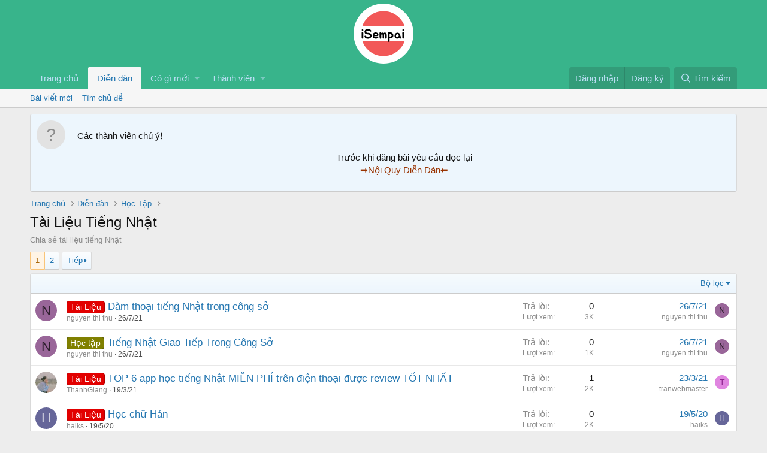

--- FILE ---
content_type: text/html; charset=utf-8
request_url: https://diendan.isempai.com/forums/tai-lieu-tieng-nhat.22/
body_size: 16774
content:
<!DOCTYPE html>
<html id="XF" lang="vi-VN" dir="LTR"
	data-app="public"
	data-template="forum_view"
	data-container-key="node-22"
	data-content-key=""
	data-logged-in="false"
	data-cookie-prefix="xf_"
	data-csrf="1768691906,1cea8095bd33f8d6aa306d00bd79a15c"
	class="has-no-js template-forum_view"
	 data-run-jobs="">
<head>
	<meta charset="utf-8" />
	<meta http-equiv="X-UA-Compatible" content="IE=Edge" />
	<meta name="viewport" content="width=device-width, initial-scale=1, viewport-fit=cover">

	
	
	

	<title>Tài Liệu Tiếng Nhật | Diễn Đàn iSemPai</title>

	
		<link rel="canonical" href="https://diendan.isempai.com/forums/tai-lieu-tieng-nhat.22/" />
	
		<link rel="alternate" type="application/rss+xml" title="RSS Feed For Tài Liệu Tiếng Nhật" href="/forums/tai-lieu-tieng-nhat.22/index.rss" />
	
		<link rel="next" href="/forums/tai-lieu-tieng-nhat.22/page-2" />
	

	
		
	
	
	<meta property="og:site_name" content="Diễn Đàn iSemPai" />


	
	
		
	
	
	<meta property="og:type" content="website" />


	
	
		
	
	
	
		<meta property="og:title" content="Tài Liệu Tiếng Nhật" />
		<meta property="twitter:title" content="Tài Liệu Tiếng Nhật" />
	


	
	
		
	
	
	
		<meta name="description" content="Chia sẻ tài liệu tiếng Nhật" />
		<meta property="og:description" content="Chia sẻ tài liệu tiếng Nhật" />
		<meta property="twitter:description" content="Chia sẻ tài liệu tiếng Nhật" />
	


	
	
		
	
	
	<meta property="og:url" content="https://diendan.isempai.com/forums/tai-lieu-tieng-nhat.22/" />


	
	
		
	
	
	
		<meta property="og:image" content="/logo_new.svg" />
		<meta property="twitter:image" content="/logo_new.svg" />
		<meta property="twitter:card" content="summary" />
	


	

	
		<meta name="theme-color" content="#38b48b" />
	

	
	

	
	<link rel="preload" href="/styles/fonts/fa/fa-regular-400.woff2" as="font" type="font/woff2" crossorigin="anonymous" />


	<link rel="preload" href="/styles/fonts/fa/fa-solid-900.woff2" as="font" type="font/woff2" crossorigin="anonymous" />


<link rel="preload" href="/styles/fonts/fa/fa-brands-400.woff2" as="font" type="font/woff2" crossorigin="anonymous" />

	<link rel="stylesheet" href="/css.php?css=public%3Anormalize.css%2Cpublic%3Acore.less%2Cpublic%3Aapp.less&amp;s=1&amp;l=4&amp;d=1678167350&amp;k=fd4f746091054a8447b2e53a68f789f48494de55" />

	<link rel="stylesheet" href="/css.php?css=public%3Anotices.less%2Cpublic%3Astructured_list.less%2Cpublic%3Aextra.less&amp;s=1&amp;l=4&amp;d=1678167350&amp;k=36df4087e121fa9371138d956f8b5fa9ee5b490c" />

	
		<script src="/js/xf/preamble.min.js?_v=58888e5d"></script>
	


	
		<link rel="icon" type="image/png" href="/logo_new.png" sizes="32x32" />
	
	
		<link rel="apple-touch-icon" href="/logo_new.svg" />
	
	
	<script async src="https://www.googletagmanager.com/gtag/js?id=UA-63775711-2"></script>
	<script>
		window.dataLayer = window.dataLayer || [];
		function gtag(){dataLayer.push(arguments);}
		gtag('js', new Date());
		gtag('config', 'UA-63775711-2', {
			// 
			
			
		});
	</script>

</head>
<body data-template="forum_view">

<div class="p-pageWrapper" id="top">



<header class="p-header" id="header">
	<div class="p-header-inner">
		<div class="p-header-content">

			<div class="p-header-logo p-header-logo--image">
				<a href="https://isempai.com">
					<img src="/logo_new.svg"
						alt="Diễn Đàn iSemPai"
						 />
				</a>
			</div>

			
		</div>
	</div>
</header>





	<div class="p-navSticky p-navSticky--primary" data-xf-init="sticky-header">
		
	<nav class="p-nav">
		<div class="p-nav-inner">
			<a class="p-nav-menuTrigger" data-xf-click="off-canvas" data-menu=".js-headerOffCanvasMenu" role="button" tabindex="0">
				<i aria-hidden="true"></i>
				<span class="p-nav-menuText">Menu</span>
			</a>

			<div class="p-nav-smallLogo">
				<a href="https://isempai.com">
					<img src="/logo_new.svg"
						alt="Diễn Đàn iSemPai"
					 />
				</a>
			</div>

			<div class="p-nav-scroller hScroller" data-xf-init="h-scroller" data-auto-scroll=".p-navEl.is-selected">
				<div class="hScroller-scroll">
					<ul class="p-nav-list js-offCanvasNavSource">
					
						<li>
							
	<div class="p-navEl " >
		

			
	
	<a href="https://isempai.com"
		class="p-navEl-link "
		
		data-xf-key="1"
		data-nav-id="home">Trang chủ</a>


			

		
		
	</div>

						</li>
					
						<li>
							
	<div class="p-navEl is-selected" data-has-children="true">
		

			
	
	<a href="/"
		class="p-navEl-link p-navEl-link--splitMenu "
		
		
		data-nav-id="forums">Diễn đàn</a>


			<a data-xf-key="2"
				data-xf-click="menu"
				data-menu-pos-ref="< .p-navEl"
				class="p-navEl-splitTrigger"
				role="button"
				tabindex="0"
				aria-label="Toggle expanded"
				aria-expanded="false"
				aria-haspopup="true"></a>

		
		
			<div class="menu menu--structural" data-menu="menu" aria-hidden="true">
				<div class="menu-content">
					
						
	
	
	<a href="/whats-new/posts/"
		class="menu-linkRow u-indentDepth0 js-offCanvasCopy "
		
		
		data-nav-id="newPosts">Bài viết mới</a>

	

					
						
	
	
	<a href="/search/?type=post"
		class="menu-linkRow u-indentDepth0 js-offCanvasCopy "
		
		
		data-nav-id="searchForums">Tìm chủ đề</a>

	

					
				</div>
			</div>
		
	</div>

						</li>
					
						<li>
							
	<div class="p-navEl " data-has-children="true">
		

			
	
	<a href="/whats-new/"
		class="p-navEl-link p-navEl-link--splitMenu "
		
		
		data-nav-id="whatsNew">Có gì mới</a>


			<a data-xf-key="3"
				data-xf-click="menu"
				data-menu-pos-ref="< .p-navEl"
				class="p-navEl-splitTrigger"
				role="button"
				tabindex="0"
				aria-label="Toggle expanded"
				aria-expanded="false"
				aria-haspopup="true"></a>

		
		
			<div class="menu menu--structural" data-menu="menu" aria-hidden="true">
				<div class="menu-content">
					
						
	
	
	<a href="/whats-new/posts/"
		class="menu-linkRow u-indentDepth0 js-offCanvasCopy "
		 rel="nofollow"
		
		data-nav-id="whatsNewPosts">Bài viết mới</a>

	

					
						
	
	
	<a href="/whats-new/profile-posts/"
		class="menu-linkRow u-indentDepth0 js-offCanvasCopy "
		 rel="nofollow"
		
		data-nav-id="whatsNewProfilePosts">Bài mới trên hồ sơ</a>

	

					
						
	
	
	<a href="/whats-new/latest-activity"
		class="menu-linkRow u-indentDepth0 js-offCanvasCopy "
		 rel="nofollow"
		
		data-nav-id="latestActivity">Hoạt động mới nhất</a>

	

					
				</div>
			</div>
		
	</div>

						</li>
					
						<li>
							
	<div class="p-navEl " data-has-children="true">
		

			
	
	<a href="/members/"
		class="p-navEl-link p-navEl-link--splitMenu "
		
		
		data-nav-id="members">Thành viên</a>


			<a data-xf-key="4"
				data-xf-click="menu"
				data-menu-pos-ref="< .p-navEl"
				class="p-navEl-splitTrigger"
				role="button"
				tabindex="0"
				aria-label="Toggle expanded"
				aria-expanded="false"
				aria-haspopup="true"></a>

		
		
			<div class="menu menu--structural" data-menu="menu" aria-hidden="true">
				<div class="menu-content">
					
						
	
	
	<a href="/online/"
		class="menu-linkRow u-indentDepth0 js-offCanvasCopy "
		
		
		data-nav-id="currentVisitors">Thành viên trực tuyến</a>

	

					
						
	
	
	<a href="/whats-new/profile-posts/"
		class="menu-linkRow u-indentDepth0 js-offCanvasCopy "
		 rel="nofollow"
		
		data-nav-id="newProfilePosts">Bài mới trên hồ sơ</a>

	

					
						
	
	
	<a href="/search/?type=profile_post"
		class="menu-linkRow u-indentDepth0 js-offCanvasCopy "
		
		
		data-nav-id="searchProfilePosts">Tìm trong hồ sơ cá nhân</a>

	

					
				</div>
			</div>
		
	</div>

						</li>
					
					</ul>
				</div>
			</div>

			<div class="p-nav-opposite">
				<div class="p-navgroup p-account p-navgroup--guest">
					
						<a href="/login/" class="p-navgroup-link p-navgroup-link--textual p-navgroup-link--logIn"
							data-xf-click="overlay" data-follow-redirects="on">
							<span class="p-navgroup-linkText">Đăng nhập</span>
						</a>
						
							<a href="/register/" class="p-navgroup-link p-navgroup-link--textual p-navgroup-link--register"
								data-xf-click="overlay" data-follow-redirects="on">
								<span class="p-navgroup-linkText">Đăng ký</span>
							</a>
						
					
				</div>

				<div class="p-navgroup p-discovery">
					<a href="/whats-new/"
						class="p-navgroup-link p-navgroup-link--iconic p-navgroup-link--whatsnew"
						aria-label="Có gì mới?"
						title="Có gì mới?">
						<i aria-hidden="true"></i>
						<span class="p-navgroup-linkText">Có gì mới?</span>
					</a>

					
						<a href="/search/"
							class="p-navgroup-link p-navgroup-link--iconic p-navgroup-link--search"
							data-xf-click="menu"
							data-xf-key="/"
							aria-label="Tìm kiếm"
							aria-expanded="false"
							aria-haspopup="true"
							title="Tìm kiếm">
							<i aria-hidden="true"></i>
							<span class="p-navgroup-linkText">Tìm kiếm</span>
						</a>
						<div class="menu menu--structural menu--wide" data-menu="menu" aria-hidden="true">
							<form action="/search/search" method="post"
								class="menu-content"
								data-xf-init="quick-search">

								<h3 class="menu-header">Tìm kiếm</h3>
								
								<div class="menu-row">
									
										<div class="inputGroup inputGroup--joined">
											<input type="text" class="input" name="keywords" placeholder="Tìm kiếm…" aria-label="Tìm kiếm" data-menu-autofocus="true" />
											
			<select name="constraints" class="js-quickSearch-constraint input" aria-label="Search within">
				<option value="">Mọi thứ</option>
<option value="{&quot;search_type&quot;:&quot;post&quot;}">Chủ đề</option>
<option value="{&quot;search_type&quot;:&quot;post&quot;,&quot;c&quot;:{&quot;nodes&quot;:[22],&quot;child_nodes&quot;:1}}">Diễn đàn này</option>

			</select>
		
										</div>
									
								</div>

								
								<div class="menu-row">
									<label class="iconic"><input type="checkbox"  name="c[title_only]" value="1" /><i aria-hidden="true"></i><span class="iconic-label">Chỉ tìm trong tiêu đề</span></label>

								</div>
								
								<div class="menu-row">
									<div class="inputGroup">
										<span class="inputGroup-text" id="ctrl_search_menu_by_member">Bởi:</span>
										<input type="text" class="input" name="c[users]" data-xf-init="auto-complete" placeholder="Thành viên" aria-labelledby="ctrl_search_menu_by_member" />
									</div>
								</div>
								<div class="menu-footer">
									<span class="menu-footer-controls">
										<button type="submit" class="button--primary button button--icon button--icon--search"><span class="button-text">Tìm</span></button>
										<a href="/search/" class="button"><span class="button-text">Tìm kiếm nâng cao…</span></a>
									</span>
								</div>

								<input type="hidden" name="_xfToken" value="1768691906,1cea8095bd33f8d6aa306d00bd79a15c" />
							</form>
						</div>
					
				</div>
			</div>
		</div>
	</nav>

	</div>
	
	
		<div class="p-sectionLinks">
			<div class="p-sectionLinks-inner hScroller" data-xf-init="h-scroller">
				<div class="hScroller-scroll">
					<ul class="p-sectionLinks-list">
					
						<li>
							
	<div class="p-navEl " >
		

			
	
	<a href="/whats-new/posts/"
		class="p-navEl-link "
		
		data-xf-key="alt+1"
		data-nav-id="newPosts">Bài viết mới</a>


			

		
		
	</div>

						</li>
					
						<li>
							
	<div class="p-navEl " >
		

			
	
	<a href="/search/?type=post"
		class="p-navEl-link "
		
		data-xf-key="alt+2"
		data-nav-id="searchForums">Tìm chủ đề</a>


			

		
		
	</div>

						</li>
					
					</ul>
				</div>
			</div>
		</div>
	



<div class="offCanvasMenu offCanvasMenu--nav js-headerOffCanvasMenu" data-menu="menu" aria-hidden="true" data-ocm-builder="navigation">
	<div class="offCanvasMenu-backdrop" data-menu-close="true"></div>
	<div class="offCanvasMenu-content">
		<div class="offCanvasMenu-header">
			Menu
			<a class="offCanvasMenu-closer" data-menu-close="true" role="button" tabindex="0" aria-label="Đóng"></a>
		</div>
		
			<div class="p-offCanvasRegisterLink">
				<div class="offCanvasMenu-linkHolder">
					<a href="/login/" class="offCanvasMenu-link" data-xf-click="overlay" data-menu-close="true">
						Đăng nhập
					</a>
				</div>
				<hr class="offCanvasMenu-separator" />
				
					<div class="offCanvasMenu-linkHolder">
						<a href="/register/" class="offCanvasMenu-link" data-xf-click="overlay" data-menu-close="true">
							Đăng ký
						</a>
					</div>
					<hr class="offCanvasMenu-separator" />
				
			</div>
		
		<div class="js-offCanvasNavTarget"></div>
	</div>
</div>

<div class="p-body">
	<div class="p-body-inner">
		<!--XF:EXTRA_OUTPUT-->

		
			
	
		
		
		

		<ul class="notices notices--block  js-notices"
			data-xf-init="notices"
			data-type="block"
			data-scroll-interval="6">

			
				
	<li class="notice js-notice notice--primary notice--hasImage"
		data-notice-id="1"
		data-delay-duration="0"
		data-display-duration="0"
		data-auto-dismiss=""
		data-visibility="">

		
			<div class="notice-image"><span class="avatar avatar--s avatar--default avatar--default--text" data-user-id="0">
			<span class="avatar-u0-s"></span> 
		</span></div>
		
		<div class="notice-content">
			
			<p style="text-align: left;"><strong>Các thành viên chú ý</strong>❗️</p>
<p style="text-align: center;">Trước khi đăng bài yêu cầu đọc lại<br/> <strong><span style="color: #993300;"><a style="color: #993300;" href="http://diendan.isempai.com/index.php?threads/quy-dinh-dien-dan-isempai.41/" target="_blank" rel="noopener noreferrer"> ➡️Nội Quy Diễn Đàn⬅️<br />
		</div>
	</li>

			
		</ul>
	

		

		

		
		
	
		<ul class="p-breadcrumbs "
			itemscope itemtype="https://schema.org/BreadcrumbList">
		
			

			
			
				
				
	<li itemprop="itemListElement" itemscope itemtype="https://schema.org/ListItem">
		<a href="https://isempai.com" itemprop="item">
			<span itemprop="name">Trang chủ</span>
		</a>
		<meta itemprop="position" content="1" />
	</li>

			

			
				
				
	<li itemprop="itemListElement" itemscope itemtype="https://schema.org/ListItem">
		<a href="/" itemprop="item">
			<span itemprop="name">Diễn đàn</span>
		</a>
		<meta itemprop="position" content="2" />
	</li>

			
			
				
				
	<li itemprop="itemListElement" itemscope itemtype="https://schema.org/ListItem">
		<a href="/categories/hoc-tap.19/" itemprop="item">
			<span itemprop="name">Học Tập</span>
		</a>
		<meta itemprop="position" content="3" />
	</li>

			

		
		</ul>
	

		

		
	<noscript><div class="blockMessage blockMessage--important blockMessage--iconic u-noJsOnly">JavaScript is disabled. For a better experience, please enable JavaScript in your browser before proceeding.</div></noscript>

		
	<!--[if lt IE 9]><div class="blockMessage blockMessage&#45;&#45;important blockMessage&#45;&#45;iconic">You are using an out of date browser. It  may not display this or other websites correctly.<br />You should upgrade or use an <a href="https://www.google.com/chrome/browser/" target="_blank">alternative browser</a>.</div><![endif]-->


		
			<div class="p-body-header">
			
				
					<div class="p-title ">
					
						
							<h1 class="p-title-value">Tài Liệu Tiếng Nhật</h1>
						
						
					
					</div>
				

				
					<div class="p-description">Chia sẻ tài liệu tiếng Nhật</div>
				
			
			</div>
		

		<div class="p-body-main  ">
			

			<div class="p-body-content">
				
				<div class="p-body-pageContent">





	
	
	






	

	
		
	












<div class="block" data-xf-init="" data-type="thread" data-href="/inline-mod/">

	<div class="block-outer"><div class="block-outer-main"><nav class="pageNavWrapper pageNavWrapper--mixed ">



<div class="pageNav  ">
	

	<ul class="pageNav-main">
		

	
		<li class="pageNav-page pageNav-page--current "><a href="/forums/tai-lieu-tieng-nhat.22/">1</a></li>
	


		

		

		

		

	
		<li class="pageNav-page "><a href="/forums/tai-lieu-tieng-nhat.22/page-2">2</a></li>
	

	</ul>

	
		<a href="/forums/tai-lieu-tieng-nhat.22/page-2" class="pageNav-jump pageNav-jump--next">Tiếp</a>
	
</div>

<div class="pageNavSimple">
	

	<a class="pageNavSimple-el pageNavSimple-el--current"
		data-xf-init="tooltip" title="Đi đến trang"
		data-xf-click="menu" role="button" tabindex="0" aria-expanded="false" aria-haspopup="true">
		1 of 2
	</a>
	

	<div class="menu menu--pageJump" data-menu="menu" aria-hidden="true">
		<div class="menu-content">
			<h4 class="menu-header">Đi đến trang</h4>
			<div class="menu-row" data-xf-init="page-jump" data-page-url="/forums/tai-lieu-tieng-nhat.22/page-%page%">
				<div class="inputGroup inputGroup--numbers">
					<div class="inputGroup inputGroup--numbers inputNumber" data-xf-init="number-box"><input type="number" pattern="\d*" class="input input--number js-numberBoxTextInput input input--numberNarrow js-pageJumpPage" value="1"  min="1" max="2" step="1" required="required" data-menu-autofocus="true" /></div>
					<span class="inputGroup-text"><button type="button" class="js-pageJumpGo button"><span class="button-text">Tới</span></button></span>
				</div>
			</div>
		</div>
	</div>


	
		<a href="/forums/tai-lieu-tieng-nhat.22/page-2" class="pageNavSimple-el pageNavSimple-el--next">
			Tiếp <i aria-hidden="true"></i>
		</a>
		<a href="/forums/tai-lieu-tieng-nhat.22/page-2"
			class="pageNavSimple-el pageNavSimple-el--last"
			data-xf-init="tooltip" title="Last">
			<i aria-hidden="true"></i> <span class="u-srOnly">Last</span>
		</a>
	
</div>

</nav>



</div></div>

	
	

	<div class="block-container">
		<div class="block-filterBar">
			<div class="filterBar">
				

				<a class="filterBar-menuTrigger" data-xf-click="menu" role="button" tabindex="0" aria-expanded="false" aria-haspopup="true">Bộ lọc</a>
				<div class="menu menu--wide" data-menu="menu" aria-hidden="true"
					data-href="/forums/tai-lieu-tieng-nhat.22/filters"
					data-load-target=".js-filterMenuBody">
					<div class="menu-content">
						<h4 class="menu-header">Chỉ hiển thị:</h4>
						<div class="js-filterMenuBody">
							<div class="menu-row">Đang tải…</div>
						</div>
					</div>
				</div>
			</div>
		</div>

		

		<div class="block-body">
			<div class="structItemContainer">
				

	

	


				
					

					<div class="structItemContainer-group js-threadList">
						
							
								

	

	<div class="structItem structItem--thread is-prefix16 js-inlineModContainer js-threadListItem-7719" data-author="nguyen thi thu">
		<div class="structItem-cell structItem-cell--icon">
			<div class="structItem-iconContainer">
				<a href="/members/nguyen-thi-thu.9988/" class="avatar avatar--s avatar--default avatar--default--dynamic" data-user-id="9988" data-xf-init="member-tooltip" style="background-color: #996699; color: #2e1f2e">
			<span class="avatar-u9988-s">N</span> 
		</a>
				
			</div>
		</div>
		<div class="structItem-cell structItem-cell--main" data-xf-init="touch-proxy">
			

			<div class="structItem-title">
				
				
					
						<a href="/forums/tai-lieu-tieng-nhat.22/?prefix_id=16" class="labelLink" rel="nofollow"><span class="label label--red" dir="auto">Tài Liệu</span></a>
					
				
				<a href="/threads/dam-thoai-tieng-nhat-trong-cong-so.7719/" class="" data-tp-primary="on" data-xf-init="preview-tooltip" data-preview-url="/threads/dam-thoai-tieng-nhat-trong-cong-so.7719/preview">Đàm thoại tiếng Nhật trong công sở</a>
			</div>

			<div class="structItem-minor">
				

				
					<ul class="structItem-parts">
						<li><a href="/members/nguyen-thi-thu.9988/" class="username " dir="auto" data-user-id="9988" data-xf-init="member-tooltip">nguyen thi thu</a></li>
						<li class="structItem-startDate"><a href="/threads/dam-thoai-tieng-nhat-trong-cong-so.7719/" rel="nofollow"><time  class="u-dt" dir="auto" datetime="2021-07-26T17:35:44+0900" data-time="1627288544" data-date-string="26/7/21" data-time-string="17:35" title="26/7/21 lúc 17:35">26/7/21</time></a></li>
						
					</ul>

					
				
			</div>
		</div>
		<div class="structItem-cell structItem-cell--meta" title="First message reaction score: 0">
			<dl class="pairs pairs--justified">
				<dt>Trả lời</dt>
				<dd>0</dd>
			</dl>
			<dl class="pairs pairs--justified structItem-minor">
				<dt>Lượt xem</dt>
				<dd>3K</dd>
			</dl>
		</div>
		<div class="structItem-cell structItem-cell--latest">
			
				<a href="/threads/dam-thoai-tieng-nhat-trong-cong-so.7719/latest" rel="nofollow"><time  class="structItem-latestDate u-dt" dir="auto" datetime="2021-07-26T17:35:44+0900" data-time="1627288544" data-date-string="26/7/21" data-time-string="17:35" title="26/7/21 lúc 17:35">26/7/21</time></a>
				<div class="structItem-minor">
					
						<a href="/members/nguyen-thi-thu.9988/" class="username " dir="auto" data-user-id="9988" data-xf-init="member-tooltip">nguyen thi thu</a>
					
				</div>
			
		</div>
		<div class="structItem-cell structItem-cell--icon structItem-cell--iconEnd">
			<div class="structItem-iconContainer">
				
					<a href="/members/nguyen-thi-thu.9988/" class="avatar avatar--xxs avatar--default avatar--default--dynamic" data-user-id="9988" data-xf-init="member-tooltip" style="background-color: #996699; color: #2e1f2e">
			<span class="avatar-u9988-s">N</span> 
		</a>
				
			</div>
		</div>
	</div>

							
								

	

	<div class="structItem structItem--thread is-prefix9 js-inlineModContainer js-threadListItem-7718" data-author="nguyen thi thu">
		<div class="structItem-cell structItem-cell--icon">
			<div class="structItem-iconContainer">
				<a href="/members/nguyen-thi-thu.9988/" class="avatar avatar--s avatar--default avatar--default--dynamic" data-user-id="9988" data-xf-init="member-tooltip" style="background-color: #996699; color: #2e1f2e">
			<span class="avatar-u9988-s">N</span> 
		</a>
				
			</div>
		</div>
		<div class="structItem-cell structItem-cell--main" data-xf-init="touch-proxy">
			

			<div class="structItem-title">
				
				
					
						<a href="/forums/tai-lieu-tieng-nhat.22/?prefix_id=9" class="labelLink" rel="nofollow"><span class="label label--olive" dir="auto">Học tập</span></a>
					
				
				<a href="/threads/tieng-nhat-giao-tiep-trong-cong-so.7718/" class="" data-tp-primary="on" data-xf-init="preview-tooltip" data-preview-url="/threads/tieng-nhat-giao-tiep-trong-cong-so.7718/preview">Tiếng Nhật Giao Tiếp Trong Công Sở</a>
			</div>

			<div class="structItem-minor">
				

				
					<ul class="structItem-parts">
						<li><a href="/members/nguyen-thi-thu.9988/" class="username " dir="auto" data-user-id="9988" data-xf-init="member-tooltip">nguyen thi thu</a></li>
						<li class="structItem-startDate"><a href="/threads/tieng-nhat-giao-tiep-trong-cong-so.7718/" rel="nofollow"><time  class="u-dt" dir="auto" datetime="2021-07-26T16:26:14+0900" data-time="1627284374" data-date-string="26/7/21" data-time-string="16:26" title="26/7/21 lúc 16:26">26/7/21</time></a></li>
						
					</ul>

					
				
			</div>
		</div>
		<div class="structItem-cell structItem-cell--meta" title="First message reaction score: 0">
			<dl class="pairs pairs--justified">
				<dt>Trả lời</dt>
				<dd>0</dd>
			</dl>
			<dl class="pairs pairs--justified structItem-minor">
				<dt>Lượt xem</dt>
				<dd>1K</dd>
			</dl>
		</div>
		<div class="structItem-cell structItem-cell--latest">
			
				<a href="/threads/tieng-nhat-giao-tiep-trong-cong-so.7718/latest" rel="nofollow"><time  class="structItem-latestDate u-dt" dir="auto" datetime="2021-07-26T16:26:14+0900" data-time="1627284374" data-date-string="26/7/21" data-time-string="16:26" title="26/7/21 lúc 16:26">26/7/21</time></a>
				<div class="structItem-minor">
					
						<a href="/members/nguyen-thi-thu.9988/" class="username " dir="auto" data-user-id="9988" data-xf-init="member-tooltip">nguyen thi thu</a>
					
				</div>
			
		</div>
		<div class="structItem-cell structItem-cell--icon structItem-cell--iconEnd">
			<div class="structItem-iconContainer">
				
					<a href="/members/nguyen-thi-thu.9988/" class="avatar avatar--xxs avatar--default avatar--default--dynamic" data-user-id="9988" data-xf-init="member-tooltip" style="background-color: #996699; color: #2e1f2e">
			<span class="avatar-u9988-s">N</span> 
		</a>
				
			</div>
		</div>
	</div>

							
								

	

	<div class="structItem structItem--thread is-prefix16 js-inlineModContainer js-threadListItem-7465" data-author="ThanhGiang">
		<div class="structItem-cell structItem-cell--icon">
			<div class="structItem-iconContainer">
				<a href="/members/thanhgiang.9567/" class="avatar avatar--s" data-user-id="9567" data-xf-init="member-tooltip">
			<img src="/data/avatars/s/9/9567.jpg?1615859759" srcset="/data/avatars/m/9/9567.jpg?1615859759 2x" alt="ThanhGiang" class="avatar-u9567-s" /> 
		</a>
				
			</div>
		</div>
		<div class="structItem-cell structItem-cell--main" data-xf-init="touch-proxy">
			

			<div class="structItem-title">
				
				
					
						<a href="/forums/tai-lieu-tieng-nhat.22/?prefix_id=16" class="labelLink" rel="nofollow"><span class="label label--red" dir="auto">Tài Liệu</span></a>
					
				
				<a href="/threads/top-6-app-hoc-tieng-nhat-mien-phi-tren-dien-thoai-duoc-review-tot-nhat.7465/" class="" data-tp-primary="on" data-xf-init="preview-tooltip" data-preview-url="/threads/top-6-app-hoc-tieng-nhat-mien-phi-tren-dien-thoai-duoc-review-tot-nhat.7465/preview">TOP 6 app học tiếng Nhật MIỄN PHÍ trên điện thoại được review TỐT NHẤT</a>
			</div>

			<div class="structItem-minor">
				

				
					<ul class="structItem-parts">
						<li><a href="/members/thanhgiang.9567/" class="username " dir="auto" data-user-id="9567" data-xf-init="member-tooltip">ThanhGiang</a></li>
						<li class="structItem-startDate"><a href="/threads/top-6-app-hoc-tieng-nhat-mien-phi-tren-dien-thoai-duoc-review-tot-nhat.7465/" rel="nofollow"><time  class="u-dt" dir="auto" datetime="2021-03-19T17:07:48+0900" data-time="1616141268" data-date-string="19/3/21" data-time-string="17:07" title="19/3/21 lúc 17:07">19/3/21</time></a></li>
						
					</ul>

					
				
			</div>
		</div>
		<div class="structItem-cell structItem-cell--meta" title="First message reaction score: 0">
			<dl class="pairs pairs--justified">
				<dt>Trả lời</dt>
				<dd>1</dd>
			</dl>
			<dl class="pairs pairs--justified structItem-minor">
				<dt>Lượt xem</dt>
				<dd>2K</dd>
			</dl>
		</div>
		<div class="structItem-cell structItem-cell--latest">
			
				<a href="/threads/top-6-app-hoc-tieng-nhat-mien-phi-tren-dien-thoai-duoc-review-tot-nhat.7465/latest" rel="nofollow"><time  class="structItem-latestDate u-dt" dir="auto" datetime="2021-03-23T13:22:13+0900" data-time="1616473333" data-date-string="23/3/21" data-time-string="13:22" title="23/3/21 lúc 13:22">23/3/21</time></a>
				<div class="structItem-minor">
					
						<a href="/members/tranwebmaster.9620/" class="username " dir="auto" data-user-id="9620" data-xf-init="member-tooltip">tranwebmaster</a>
					
				</div>
			
		</div>
		<div class="structItem-cell structItem-cell--icon structItem-cell--iconEnd">
			<div class="structItem-iconContainer">
				
					<a href="/members/tranwebmaster.9620/" class="avatar avatar--xxs avatar--default avatar--default--dynamic" data-user-id="9620" data-xf-init="member-tooltip" style="background-color: #e085e0; color: #8f248f">
			<span class="avatar-u9620-s">T</span> 
		</a>
				
			</div>
		</div>
	</div>

							
								

	

	<div class="structItem structItem--thread is-prefix16 js-inlineModContainer js-threadListItem-6961" data-author="haiks">
		<div class="structItem-cell structItem-cell--icon">
			<div class="structItem-iconContainer">
				<a href="/members/haiks.8903/" class="avatar avatar--s avatar--default avatar--default--dynamic" data-user-id="8903" data-xf-init="member-tooltip" style="background-color: #666699; color: #d1d1e0">
			<span class="avatar-u8903-s">H</span> 
		</a>
				
			</div>
		</div>
		<div class="structItem-cell structItem-cell--main" data-xf-init="touch-proxy">
			

			<div class="structItem-title">
				
				
					
						<a href="/forums/tai-lieu-tieng-nhat.22/?prefix_id=16" class="labelLink" rel="nofollow"><span class="label label--red" dir="auto">Tài Liệu</span></a>
					
				
				<a href="/threads/hoc-chu-han.6961/" class="" data-tp-primary="on" data-xf-init="preview-tooltip" data-preview-url="/threads/hoc-chu-han.6961/preview">Học chữ Hán</a>
			</div>

			<div class="structItem-minor">
				

				
					<ul class="structItem-parts">
						<li><a href="/members/haiks.8903/" class="username " dir="auto" data-user-id="8903" data-xf-init="member-tooltip">haiks</a></li>
						<li class="structItem-startDate"><a href="/threads/hoc-chu-han.6961/" rel="nofollow"><time  class="u-dt" dir="auto" datetime="2020-05-19T07:13:14+0900" data-time="1589839994" data-date-string="19/5/20" data-time-string="07:13" title="19/5/20 lúc 07:13">19/5/20</time></a></li>
						
					</ul>

					
				
			</div>
		</div>
		<div class="structItem-cell structItem-cell--meta" title="First message reaction score: 0">
			<dl class="pairs pairs--justified">
				<dt>Trả lời</dt>
				<dd>0</dd>
			</dl>
			<dl class="pairs pairs--justified structItem-minor">
				<dt>Lượt xem</dt>
				<dd>2K</dd>
			</dl>
		</div>
		<div class="structItem-cell structItem-cell--latest">
			
				<a href="/threads/hoc-chu-han.6961/latest" rel="nofollow"><time  class="structItem-latestDate u-dt" dir="auto" datetime="2020-05-19T07:13:14+0900" data-time="1589839994" data-date-string="19/5/20" data-time-string="07:13" title="19/5/20 lúc 07:13">19/5/20</time></a>
				<div class="structItem-minor">
					
						<a href="/members/haiks.8903/" class="username " dir="auto" data-user-id="8903" data-xf-init="member-tooltip">haiks</a>
					
				</div>
			
		</div>
		<div class="structItem-cell structItem-cell--icon structItem-cell--iconEnd">
			<div class="structItem-iconContainer">
				
					<a href="/members/haiks.8903/" class="avatar avatar--xxs avatar--default avatar--default--dynamic" data-user-id="8903" data-xf-init="member-tooltip" style="background-color: #666699; color: #d1d1e0">
			<span class="avatar-u8903-s">H</span> 
		</a>
				
			</div>
		</div>
	</div>

							
								

	

	<div class="structItem structItem--thread is-prefix16 js-inlineModContainer js-threadListItem-6018" data-author="huyhoang20295">
		<div class="structItem-cell structItem-cell--icon">
			<div class="structItem-iconContainer">
				<a href="/members/huyhoang20295.6869/" class="avatar avatar--s" data-user-id="6869" data-xf-init="member-tooltip">
			<img src="https://secure.gravatar.com/avatar/cceb07a2877213951fcf4ac5a6551095?s=48" srcset="https://secure.gravatar.com/avatar/cceb07a2877213951fcf4ac5a6551095?s=96 2x" alt="huyhoang20295" class="avatar-u6869-s" /> 
		</a>
				
			</div>
		</div>
		<div class="structItem-cell structItem-cell--main" data-xf-init="touch-proxy">
			

			<div class="structItem-title">
				
				
					
						<a href="/forums/tai-lieu-tieng-nhat.22/?prefix_id=16" class="labelLink" rel="nofollow"><span class="label label--red" dir="auto">Tài Liệu</span></a>
					
				
				<a href="/threads/tong-hop-kho-tai-lieu-tieng-nhat-tu-trung-tam-ichigo.6018/" class="" data-tp-primary="on" data-xf-init="preview-tooltip" data-preview-url="/threads/tong-hop-kho-tai-lieu-tieng-nhat-tu-trung-tam-ichigo.6018/preview">Tổng hợp kho tài liệu tiếng Nhật từ trung tâm iChiGo</a>
			</div>

			<div class="structItem-minor">
				

				
					<ul class="structItem-parts">
						<li><a href="/members/huyhoang20295.6869/" class="username " dir="auto" data-user-id="6869" data-xf-init="member-tooltip">huyhoang20295</a></li>
						<li class="structItem-startDate"><a href="/threads/tong-hop-kho-tai-lieu-tieng-nhat-tu-trung-tam-ichigo.6018/" rel="nofollow"><time  class="u-dt" dir="auto" datetime="2018-10-16T16:44:43+0900" data-time="1539675883" data-date-string="16/10/18" data-time-string="16:44" title="16/10/18 lúc 16:44">16/10/18</time></a></li>
						
					</ul>

					
				
			</div>
		</div>
		<div class="structItem-cell structItem-cell--meta" title="First message reaction score: 1">
			<dl class="pairs pairs--justified">
				<dt>Trả lời</dt>
				<dd>1</dd>
			</dl>
			<dl class="pairs pairs--justified structItem-minor">
				<dt>Lượt xem</dt>
				<dd>2K</dd>
			</dl>
		</div>
		<div class="structItem-cell structItem-cell--latest">
			
				<a href="/threads/tong-hop-kho-tai-lieu-tieng-nhat-tu-trung-tam-ichigo.6018/latest" rel="nofollow"><time  class="structItem-latestDate u-dt" dir="auto" datetime="2019-07-24T01:24:17+0900" data-time="1563899057" data-date-string="24/7/19" data-time-string="01:24" title="24/7/19 lúc 01:24">24/7/19</time></a>
				<div class="structItem-minor">
					
						<a href="/members/dat-cao.7243/" class="username " dir="auto" data-user-id="7243" data-xf-init="member-tooltip">Dat Cao</a>
					
				</div>
			
		</div>
		<div class="structItem-cell structItem-cell--icon structItem-cell--iconEnd">
			<div class="structItem-iconContainer">
				
					<a href="/members/dat-cao.7243/" class="avatar avatar--xxs" data-user-id="7243" data-xf-init="member-tooltip">
			<img src="/data/avatars/s/7/7243.jpg?1548647617"  alt="Dat Cao" class="avatar-u7243-s" /> 
		</a>
				
			</div>
		</div>
	</div>

							
								

	

	<div class="structItem structItem--thread is-prefix9 js-inlineModContainer js-threadListItem-6464" data-author="Mrright">
		<div class="structItem-cell structItem-cell--icon">
			<div class="structItem-iconContainer">
				<a href="/members/mrright.7179/" class="avatar avatar--s" data-user-id="7179" data-xf-init="member-tooltip">
			<img src="/data/avatars/s/7/7179.jpg?1547296738" srcset="/data/avatars/m/7/7179.jpg?1547296738 2x" alt="Mrright" class="avatar-u7179-s" /> 
		</a>
				
			</div>
		</div>
		<div class="structItem-cell structItem-cell--main" data-xf-init="touch-proxy">
			

			<div class="structItem-title">
				
				
					
						<a href="/forums/tai-lieu-tieng-nhat.22/?prefix_id=9" class="labelLink" rel="nofollow"><span class="label label--olive" dir="auto">Học tập</span></a>
					
				
				<a href="/threads/minh-lam-clip-nay-giup-anh-em-hoc-voi-3-phu-de.6464/" class="" data-tp-primary="on" data-xf-init="preview-tooltip" data-preview-url="/threads/minh-lam-clip-nay-giup-anh-em-hoc-voi-3-phu-de.6464/preview">Mình làm clip này giúp anh em học với 3 phụ đề</a>
			</div>

			<div class="structItem-minor">
				

				
					<ul class="structItem-parts">
						<li><a href="/members/mrright.7179/" class="username " dir="auto" data-user-id="7179" data-xf-init="member-tooltip">Mrright</a></li>
						<li class="structItem-startDate"><a href="/threads/minh-lam-clip-nay-giup-anh-em-hoc-voi-3-phu-de.6464/" rel="nofollow"><time  class="u-dt" dir="auto" datetime="2019-07-05T07:36:55+0900" data-time="1562279815" data-date-string="5/7/19" data-time-string="07:36" title="5/7/19 lúc 07:36">5/7/19</time></a></li>
						
					</ul>

					
				
			</div>
		</div>
		<div class="structItem-cell structItem-cell--meta" title="First message reaction score: 0">
			<dl class="pairs pairs--justified">
				<dt>Trả lời</dt>
				<dd>0</dd>
			</dl>
			<dl class="pairs pairs--justified structItem-minor">
				<dt>Lượt xem</dt>
				<dd>2K</dd>
			</dl>
		</div>
		<div class="structItem-cell structItem-cell--latest">
			
				<a href="/threads/minh-lam-clip-nay-giup-anh-em-hoc-voi-3-phu-de.6464/latest" rel="nofollow"><time  class="structItem-latestDate u-dt" dir="auto" datetime="2019-07-05T07:36:55+0900" data-time="1562279815" data-date-string="5/7/19" data-time-string="07:36" title="5/7/19 lúc 07:36">5/7/19</time></a>
				<div class="structItem-minor">
					
						<a href="/members/mrright.7179/" class="username " dir="auto" data-user-id="7179" data-xf-init="member-tooltip">Mrright</a>
					
				</div>
			
		</div>
		<div class="structItem-cell structItem-cell--icon structItem-cell--iconEnd">
			<div class="structItem-iconContainer">
				
					<a href="/members/mrright.7179/" class="avatar avatar--xxs" data-user-id="7179" data-xf-init="member-tooltip">
			<img src="/data/avatars/s/7/7179.jpg?1547296738"  alt="Mrright" class="avatar-u7179-s" /> 
		</a>
				
			</div>
		</div>
	</div>

							
								

	

	<div class="structItem structItem--thread is-prefix16 js-inlineModContainer js-threadListItem-6214" data-author="Thọga">
		<div class="structItem-cell structItem-cell--icon">
			<div class="structItem-iconContainer">
				<a href="/members/thoga.1775/" class="avatar avatar--s" data-user-id="1775" data-xf-init="member-tooltip">
			<img src="/data/avatars/s/1/1775.jpg?1476266905" srcset="/data/avatars/m/1/1775.jpg?1476266905 2x" alt="Thọga" class="avatar-u1775-s" /> 
		</a>
				
			</div>
		</div>
		<div class="structItem-cell structItem-cell--main" data-xf-init="touch-proxy">
			

			<div class="structItem-title">
				
				
					
						<a href="/forums/tai-lieu-tieng-nhat.22/?prefix_id=16" class="labelLink" rel="nofollow"><span class="label label--red" dir="auto">Tài Liệu</span></a>
					
				
				<a href="/threads/repooto-truoc-luc-vao-cty.6214/" class="" data-tp-primary="on" data-xf-init="preview-tooltip" data-preview-url="/threads/repooto-truoc-luc-vao-cty.6214/preview">レポート trước lúc vào cty</a>
			</div>

			<div class="structItem-minor">
				

				
					<ul class="structItem-parts">
						<li><a href="/members/thoga.1775/" class="username " dir="auto" data-user-id="1775" data-xf-init="member-tooltip">Thọga</a></li>
						<li class="structItem-startDate"><a href="/threads/repooto-truoc-luc-vao-cty.6214/" rel="nofollow"><time  class="u-dt" dir="auto" datetime="2019-01-18T11:29:36+0900" data-time="1547778576" data-date-string="18/1/19" data-time-string="11:29" title="18/1/19 lúc 11:29">18/1/19</time></a></li>
						
					</ul>

					
				
			</div>
		</div>
		<div class="structItem-cell structItem-cell--meta" title="First message reaction score: 0">
			<dl class="pairs pairs--justified">
				<dt>Trả lời</dt>
				<dd>0</dd>
			</dl>
			<dl class="pairs pairs--justified structItem-minor">
				<dt>Lượt xem</dt>
				<dd>2K</dd>
			</dl>
		</div>
		<div class="structItem-cell structItem-cell--latest">
			
				<a href="/threads/repooto-truoc-luc-vao-cty.6214/latest" rel="nofollow"><time  class="structItem-latestDate u-dt" dir="auto" datetime="2019-01-18T11:29:36+0900" data-time="1547778576" data-date-string="18/1/19" data-time-string="11:29" title="18/1/19 lúc 11:29">18/1/19</time></a>
				<div class="structItem-minor">
					
						<a href="/members/thoga.1775/" class="username " dir="auto" data-user-id="1775" data-xf-init="member-tooltip">Thọga</a>
					
				</div>
			
		</div>
		<div class="structItem-cell structItem-cell--icon structItem-cell--iconEnd">
			<div class="structItem-iconContainer">
				
					<a href="/members/thoga.1775/" class="avatar avatar--xxs" data-user-id="1775" data-xf-init="member-tooltip">
			<img src="/data/avatars/s/1/1775.jpg?1476266905"  alt="Thọga" class="avatar-u1775-s" /> 
		</a>
				
			</div>
		</div>
	</div>

							
								

	

	<div class="structItem structItem--thread is-prefix16 js-inlineModContainer js-threadListItem-3669" data-author="trần bá huy">
		<div class="structItem-cell structItem-cell--icon">
			<div class="structItem-iconContainer">
				<a href="/members/tran-ba-huy.3187/" class="avatar avatar--s" data-user-id="3187" data-xf-init="member-tooltip">
			<img src="/data/avatars/s/3/3187.jpg?1491537856" srcset="/data/avatars/m/3/3187.jpg?1491537856 2x" alt="trần bá huy" class="avatar-u3187-s" /> 
		</a>
				
			</div>
		</div>
		<div class="structItem-cell structItem-cell--main" data-xf-init="touch-proxy">
			

			<div class="structItem-title">
				
				
					
						<a href="/forums/tai-lieu-tieng-nhat.22/?prefix_id=16" class="labelLink" rel="nofollow"><span class="label label--red" dir="auto">Tài Liệu</span></a>
					
				
				<a href="/threads/in-tai-lieu-o-nhat.3669/" class="" data-tp-primary="on" data-xf-init="preview-tooltip" data-preview-url="/threads/in-tai-lieu-o-nhat.3669/preview">in tài liệu ở nhật</a>
			</div>

			<div class="structItem-minor">
				

				
					<ul class="structItem-parts">
						<li><a href="/members/tran-ba-huy.3187/" class="username " dir="auto" data-user-id="3187" data-xf-init="member-tooltip">trần bá huy</a></li>
						<li class="structItem-startDate"><a href="/threads/in-tai-lieu-o-nhat.3669/" rel="nofollow"><time  class="u-dt" dir="auto" datetime="2017-05-13T13:18:09+0900" data-time="1494649089" data-date-string="13/5/17" data-time-string="13:18" title="13/5/17 lúc 13:18">13/5/17</time></a></li>
						
					</ul>

					
				
			</div>
		</div>
		<div class="structItem-cell structItem-cell--meta" title="First message reaction score: 0">
			<dl class="pairs pairs--justified">
				<dt>Trả lời</dt>
				<dd>4</dd>
			</dl>
			<dl class="pairs pairs--justified structItem-minor">
				<dt>Lượt xem</dt>
				<dd>5K</dd>
			</dl>
		</div>
		<div class="structItem-cell structItem-cell--latest">
			
				<a href="/threads/in-tai-lieu-o-nhat.3669/latest" rel="nofollow"><time  class="structItem-latestDate u-dt" dir="auto" datetime="2018-10-17T22:51:34+0900" data-time="1539784294" data-date-string="17/10/18" data-time-string="22:51" title="17/10/18 lúc 22:51">17/10/18</time></a>
				<div class="structItem-minor">
					
						<a href="/members/kieu-quang-hai.6612/" class="username " dir="auto" data-user-id="6612" data-xf-init="member-tooltip">Kiều Quang Hải</a>
					
				</div>
			
		</div>
		<div class="structItem-cell structItem-cell--icon structItem-cell--iconEnd">
			<div class="structItem-iconContainer">
				
					<a href="/members/kieu-quang-hai.6612/" class="avatar avatar--xxs" data-user-id="6612" data-xf-init="member-tooltip">
			<img src="/data/avatars/s/6/6612.jpg?1573613402"  alt="Kiều Quang Hải" class="avatar-u6612-s" /> 
		</a>
				
			</div>
		</div>
	</div>

							
								

	

	<div class="structItem structItem--thread is-prefix16 js-inlineModContainer js-threadListItem-5746" data-author="hipyn">
		<div class="structItem-cell structItem-cell--icon">
			<div class="structItem-iconContainer">
				<a href="/members/hipyn.6425/" class="avatar avatar--s" data-user-id="6425" data-xf-init="member-tooltip">
			<img src="https://secure.gravatar.com/avatar/0f35acc6bd108221c15f02560cd052b6?s=48" srcset="https://secure.gravatar.com/avatar/0f35acc6bd108221c15f02560cd052b6?s=96 2x" alt="hipyn" class="avatar-u6425-s" /> 
		</a>
				
			</div>
		</div>
		<div class="structItem-cell structItem-cell--main" data-xf-init="touch-proxy">
			

			<div class="structItem-title">
				
				
					
						<a href="/forums/tai-lieu-tieng-nhat.22/?prefix_id=16" class="labelLink" rel="nofollow"><span class="label label--red" dir="auto">Tài Liệu</span></a>
					
				
				<a href="/threads/video-hoc-tieng-nhat-va-hoc-nhieu-ky-nang-khac.5746/" class="" data-tp-primary="on" data-xf-init="preview-tooltip" data-preview-url="/threads/video-hoc-tieng-nhat-va-hoc-nhieu-ky-nang-khac.5746/preview">Video học Tiếng Nhật và học nhiều kỹ năng khác</a>
			</div>

			<div class="structItem-minor">
				

				
					<ul class="structItem-parts">
						<li><a href="/members/hipyn.6425/" class="username " dir="auto" data-user-id="6425" data-xf-init="member-tooltip">hipyn</a></li>
						<li class="structItem-startDate"><a href="/threads/video-hoc-tieng-nhat-va-hoc-nhieu-ky-nang-khac.5746/" rel="nofollow"><time  class="u-dt" dir="auto" datetime="2018-07-05T21:59:59+0900" data-time="1530795599" data-date-string="5/7/18" data-time-string="21:59" title="5/7/18 lúc 21:59">5/7/18</time></a></li>
						
					</ul>

					
				
			</div>
		</div>
		<div class="structItem-cell structItem-cell--meta" title="First message reaction score: 0">
			<dl class="pairs pairs--justified">
				<dt>Trả lời</dt>
				<dd>0</dd>
			</dl>
			<dl class="pairs pairs--justified structItem-minor">
				<dt>Lượt xem</dt>
				<dd>2K</dd>
			</dl>
		</div>
		<div class="structItem-cell structItem-cell--latest">
			
				<a href="/threads/video-hoc-tieng-nhat-va-hoc-nhieu-ky-nang-khac.5746/latest" rel="nofollow"><time  class="structItem-latestDate u-dt" dir="auto" datetime="2018-07-05T21:59:59+0900" data-time="1530795599" data-date-string="5/7/18" data-time-string="21:59" title="5/7/18 lúc 21:59">5/7/18</time></a>
				<div class="structItem-minor">
					
						<a href="/members/hipyn.6425/" class="username " dir="auto" data-user-id="6425" data-xf-init="member-tooltip">hipyn</a>
					
				</div>
			
		</div>
		<div class="structItem-cell structItem-cell--icon structItem-cell--iconEnd">
			<div class="structItem-iconContainer">
				
					<a href="/members/hipyn.6425/" class="avatar avatar--xxs" data-user-id="6425" data-xf-init="member-tooltip">
			<img src="https://secure.gravatar.com/avatar/0f35acc6bd108221c15f02560cd052b6?s=48"  alt="hipyn" class="avatar-u6425-s" /> 
		</a>
				
			</div>
		</div>
	</div>

							
								

	

	<div class="structItem structItem--thread js-inlineModContainer js-threadListItem-55" data-author="cubi">
		<div class="structItem-cell structItem-cell--icon">
			<div class="structItem-iconContainer">
				<a href="/members/cubi.5/" class="avatar avatar--s" data-user-id="5" data-xf-init="member-tooltip">
			<img src="/data/avatars/s/0/5.jpg?1446734007" srcset="/data/avatars/m/0/5.jpg?1446734007 2x" alt="cubi" class="avatar-u5-s" /> 
		</a>
				
			</div>
		</div>
		<div class="structItem-cell structItem-cell--main" data-xf-init="touch-proxy">
			

			<div class="structItem-title">
				
				
				<a href="/threads/tieng-nhat-giao-tiep-so-cap-phan-5.55/" class="" data-tp-primary="on" data-xf-init="preview-tooltip" data-preview-url="/threads/tieng-nhat-giao-tiep-so-cap-phan-5.55/preview">Tiếng nhật giao tiếp sơ cấp phần 5</a>
			</div>

			<div class="structItem-minor">
				

				
					<ul class="structItem-parts">
						<li><a href="/members/cubi.5/" class="username " dir="auto" data-user-id="5" data-xf-init="member-tooltip">cubi</a></li>
						<li class="structItem-startDate"><a href="/threads/tieng-nhat-giao-tiep-so-cap-phan-5.55/" rel="nofollow"><time  class="u-dt" dir="auto" datetime="2015-12-06T22:20:03+0900" data-time="1449408003" data-date-string="6/12/15" data-time-string="22:20" title="6/12/15 lúc 22:20">6/12/15</time></a></li>
						
					</ul>

					
				
			</div>
		</div>
		<div class="structItem-cell structItem-cell--meta" title="First message reaction score: 0">
			<dl class="pairs pairs--justified">
				<dt>Trả lời</dt>
				<dd>1</dd>
			</dl>
			<dl class="pairs pairs--justified structItem-minor">
				<dt>Lượt xem</dt>
				<dd>3K</dd>
			</dl>
		</div>
		<div class="structItem-cell structItem-cell--latest">
			
				<a href="/threads/tieng-nhat-giao-tiep-so-cap-phan-5.55/latest" rel="nofollow"><time  class="structItem-latestDate u-dt" dir="auto" datetime="2018-04-12T16:36:47+0900" data-time="1523518607" data-date-string="12/4/18" data-time-string="16:36" title="12/4/18 lúc 16:36">12/4/18</time></a>
				<div class="structItem-minor">
					
						<a href="/members/pthao02119.5958/" class="username " dir="auto" data-user-id="5958" data-xf-init="member-tooltip">pthao02119</a>
					
				</div>
			
		</div>
		<div class="structItem-cell structItem-cell--icon structItem-cell--iconEnd">
			<div class="structItem-iconContainer">
				
					<a href="/members/pthao02119.5958/" class="avatar avatar--xxs avatar--default avatar--default--dynamic" data-user-id="5958" data-xf-init="member-tooltip" style="background-color: #8585e0; color: #24248f">
			<span class="avatar-u5958-s">P</span> 
		</a>
				
			</div>
		</div>
	</div>

							
								

	

	<div class="structItem structItem--thread is-prefix16 js-inlineModContainer js-threadListItem-4977" data-author="mrbap97">
		<div class="structItem-cell structItem-cell--icon">
			<div class="structItem-iconContainer">
				<a href="/members/mrbap97.5210/" class="avatar avatar--s avatar--default avatar--default--dynamic" data-user-id="5210" data-xf-init="member-tooltip" style="background-color: #336699; color: #9fbfdf">
			<span class="avatar-u5210-s">M</span> 
		</a>
				
			</div>
		</div>
		<div class="structItem-cell structItem-cell--main" data-xf-init="touch-proxy">
			

			<div class="structItem-title">
				
				
					
						<a href="/forums/tai-lieu-tieng-nhat.22/?prefix_id=16" class="labelLink" rel="nofollow"><span class="label label--red" dir="auto">Tài Liệu</span></a>
					
				
				<a href="/threads/kinh-nghiem-va-sach-on-thi-eju.4977/" class="" data-tp-primary="on" data-xf-init="preview-tooltip" data-preview-url="/threads/kinh-nghiem-va-sach-on-thi-eju.4977/preview">Kinh nghiệm và sách ôn thi eju</a>
			</div>

			<div class="structItem-minor">
				

				
					<ul class="structItem-parts">
						<li><a href="/members/mrbap97.5210/" class="username " dir="auto" data-user-id="5210" data-xf-init="member-tooltip">mrbap97</a></li>
						<li class="structItem-startDate"><a href="/threads/kinh-nghiem-va-sach-on-thi-eju.4977/" rel="nofollow"><time  class="u-dt" dir="auto" datetime="2018-01-14T20:41:50+0900" data-time="1515930110" data-date-string="14/1/18" data-time-string="20:41" title="14/1/18 lúc 20:41">14/1/18</time></a></li>
						
					</ul>

					
				
			</div>
		</div>
		<div class="structItem-cell structItem-cell--meta" title="First message reaction score: 0">
			<dl class="pairs pairs--justified">
				<dt>Trả lời</dt>
				<dd>1</dd>
			</dl>
			<dl class="pairs pairs--justified structItem-minor">
				<dt>Lượt xem</dt>
				<dd>8K</dd>
			</dl>
		</div>
		<div class="structItem-cell structItem-cell--latest">
			
				<a href="/threads/kinh-nghiem-va-sach-on-thi-eju.4977/latest" rel="nofollow"><time  class="structItem-latestDate u-dt" dir="auto" datetime="2018-01-31T10:47:02+0900" data-time="1517363222" data-date-string="31/1/18" data-time-string="10:47" title="31/1/18 lúc 10:47">31/1/18</time></a>
				<div class="structItem-minor">
					
						<a href="/members/admin.1/" class="username " dir="auto" data-user-id="1" data-xf-init="member-tooltip"><span class="username--staff username--moderator username--admin">Admin</span></a>
					
				</div>
			
		</div>
		<div class="structItem-cell structItem-cell--icon structItem-cell--iconEnd">
			<div class="structItem-iconContainer">
				
					<a href="/members/admin.1/" class="avatar avatar--xxs" data-user-id="1" data-xf-init="member-tooltip">
			<img src="/data/avatars/s/0/1.jpg?1650870090"  alt="Admin" class="avatar-u1-s" /> 
		</a>
				
			</div>
		</div>
	</div>

							
								

	

	<div class="structItem structItem--thread is-prefix1 js-inlineModContainer js-threadListItem-4743" data-author="【空白】">
		<div class="structItem-cell structItem-cell--icon">
			<div class="structItem-iconContainer">
				<a href="/members/4803/" class="avatar avatar--s avatar--default avatar--default--dynamic" data-user-id="4803" data-xf-init="member-tooltip" style="background-color: #f0c2c2; color: #cc3333">
			<span class="avatar-u4803-s">【</span> 
		</a>
				
			</div>
		</div>
		<div class="structItem-cell structItem-cell--main" data-xf-init="touch-proxy">
			

			<div class="structItem-title">
				
				
					
						<a href="/forums/tai-lieu-tieng-nhat.22/?prefix_id=1" class="labelLink" rel="nofollow"><span class="label label--orange" dir="auto">Hỏi</span></a>
					
				
				<a href="/threads/dia-chi-mua-kanji-flashcard-tai-nhat.4743/" class="" data-tp-primary="on" data-xf-init="preview-tooltip" data-preview-url="/threads/dia-chi-mua-kanji-flashcard-tai-nhat.4743/preview">Địa chỉ mua Kanji Flashcard tại Nhật</a>
			</div>

			<div class="structItem-minor">
				

				
					<ul class="structItem-parts">
						<li><a href="/members/4803/" class="username " dir="auto" data-user-id="4803" data-xf-init="member-tooltip">【空白】</a></li>
						<li class="structItem-startDate"><a href="/threads/dia-chi-mua-kanji-flashcard-tai-nhat.4743/" rel="nofollow"><time  class="u-dt" dir="auto" datetime="2017-11-23T16:35:04+0900" data-time="1511422504" data-date-string="23/11/17" data-time-string="16:35" title="23/11/17 lúc 16:35">23/11/17</time></a></li>
						
					</ul>

					
				
			</div>
		</div>
		<div class="structItem-cell structItem-cell--meta" title="First message reaction score: 0">
			<dl class="pairs pairs--justified">
				<dt>Trả lời</dt>
				<dd>2</dd>
			</dl>
			<dl class="pairs pairs--justified structItem-minor">
				<dt>Lượt xem</dt>
				<dd>4K</dd>
			</dl>
		</div>
		<div class="structItem-cell structItem-cell--latest">
			
				<a href="/threads/dia-chi-mua-kanji-flashcard-tai-nhat.4743/latest" rel="nofollow"><time  class="structItem-latestDate u-dt" dir="auto" datetime="2017-11-23T17:23:34+0900" data-time="1511425414" data-date-string="23/11/17" data-time-string="17:23" title="23/11/17 lúc 17:23">23/11/17</time></a>
				<div class="structItem-minor">
					
						<a href="/members/4803/" class="username " dir="auto" data-user-id="4803" data-xf-init="member-tooltip">【空白】</a>
					
				</div>
			
		</div>
		<div class="structItem-cell structItem-cell--icon structItem-cell--iconEnd">
			<div class="structItem-iconContainer">
				
					<a href="/members/4803/" class="avatar avatar--xxs avatar--default avatar--default--dynamic" data-user-id="4803" data-xf-init="member-tooltip" style="background-color: #f0c2c2; color: #cc3333">
			<span class="avatar-u4803-s">【</span> 
		</a>
				
			</div>
		</div>
	</div>

							
								

	

	<div class="structItem structItem--thread is-prefix16 js-inlineModContainer js-threadListItem-2187" data-author="Tiến Đệ">
		<div class="structItem-cell structItem-cell--icon">
			<div class="structItem-iconContainer">
				<a href="/members/tien-de.822/" class="avatar avatar--s" data-user-id="822" data-xf-init="member-tooltip">
			<img src="/data/avatars/s/0/822.jpg?1462466078" srcset="/data/avatars/m/0/822.jpg?1462466078 2x" alt="Tiến Đệ" class="avatar-u822-s" /> 
		</a>
				
			</div>
		</div>
		<div class="structItem-cell structItem-cell--main" data-xf-init="touch-proxy">
			

			<div class="structItem-title">
				
				
					
						<a href="/forums/tai-lieu-tieng-nhat.22/?prefix_id=16" class="labelLink" rel="nofollow"><span class="label label--red" dir="auto">Tài Liệu</span></a>
					
				
				<a href="/threads/2187/" class="" data-tp-primary="on" data-xf-init="preview-tooltip" data-preview-url="/threads/2187/preview">中級日本語</a>
			</div>

			<div class="structItem-minor">
				

				
					<ul class="structItem-parts">
						<li><a href="/members/tien-de.822/" class="username " dir="auto" data-user-id="822" data-xf-init="member-tooltip">Tiến Đệ</a></li>
						<li class="structItem-startDate"><a href="/threads/2187/" rel="nofollow"><time  class="u-dt" dir="auto" datetime="2016-11-15T22:34:43+0900" data-time="1479216883" data-date-string="15/11/16" data-time-string="22:34" title="15/11/16 lúc 22:34">15/11/16</time></a></li>
						
					</ul>

					
				
			</div>
		</div>
		<div class="structItem-cell structItem-cell--meta" title="First message reaction score: 0">
			<dl class="pairs pairs--justified">
				<dt>Trả lời</dt>
				<dd>1</dd>
			</dl>
			<dl class="pairs pairs--justified structItem-minor">
				<dt>Lượt xem</dt>
				<dd>2K</dd>
			</dl>
		</div>
		<div class="structItem-cell structItem-cell--latest">
			
				<a href="/threads/2187/latest" rel="nofollow"><time  class="structItem-latestDate u-dt" dir="auto" datetime="2016-11-19T14:52:20+0900" data-time="1479534740" data-date-string="19/11/16" data-time-string="14:52" title="19/11/16 lúc 14:52">19/11/16</time></a>
				<div class="structItem-minor">
					
						<a href="/members/tien-de.822/" class="username " dir="auto" data-user-id="822" data-xf-init="member-tooltip">Tiến Đệ</a>
					
				</div>
			
		</div>
		<div class="structItem-cell structItem-cell--icon structItem-cell--iconEnd">
			<div class="structItem-iconContainer">
				
					<a href="/members/tien-de.822/" class="avatar avatar--xxs" data-user-id="822" data-xf-init="member-tooltip">
			<img src="/data/avatars/s/0/822.jpg?1462466078"  alt="Tiến Đệ" class="avatar-u822-s" /> 
		</a>
				
			</div>
		</div>
	</div>

							
								

	

	<div class="structItem structItem--thread is-prefix16 js-inlineModContainer js-threadListItem-978" data-author="Nobita_online2010">
		<div class="structItem-cell structItem-cell--icon">
			<div class="structItem-iconContainer">
				<a href="/members/nobita_online2010.959/" class="avatar avatar--s" data-user-id="959" data-xf-init="member-tooltip">
			<img src="/data/avatars/s/0/959.jpg?1478767974" srcset="/data/avatars/m/0/959.jpg?1478767974 2x" alt="Nobita_online2010" class="avatar-u959-s" /> 
		</a>
				
			</div>
		</div>
		<div class="structItem-cell structItem-cell--main" data-xf-init="touch-proxy">
			

			<div class="structItem-title">
				
				
					
						<a href="/forums/tai-lieu-tieng-nhat.22/?prefix_id=16" class="labelLink" rel="nofollow"><span class="label label--red" dir="auto">Tài Liệu</span></a>
					
				
				<a href="/threads/giao-trinh-jlpt-n3-jml-jlpt-soumatome-n3.978/" class="" data-tp-primary="on" data-xf-init="preview-tooltip" data-preview-url="/threads/giao-trinh-jlpt-n3-jml-jlpt-soumatome-n3.978/preview">Giáo trình JLPT N3 - JML.JLPT.Soumatome.N3</a>
			</div>

			<div class="structItem-minor">
				

				
					<ul class="structItem-parts">
						<li><a href="/members/nobita_online2010.959/" class="username " dir="auto" data-user-id="959" data-xf-init="member-tooltip"><span class="username--moderator">Nobita_online2010</span></a></li>
						<li class="structItem-startDate"><a href="/threads/giao-trinh-jlpt-n3-jml-jlpt-soumatome-n3.978/" rel="nofollow"><time  class="u-dt" dir="auto" datetime="2016-06-04T20:16:11+0900" data-time="1465038971" data-date-string="4/6/16" data-time-string="20:16" title="4/6/16 lúc 20:16">4/6/16</time></a></li>
						
					</ul>

					
				
			</div>
		</div>
		<div class="structItem-cell structItem-cell--meta" title="First message reaction score: 0">
			<dl class="pairs pairs--justified">
				<dt>Trả lời</dt>
				<dd>3</dd>
			</dl>
			<dl class="pairs pairs--justified structItem-minor">
				<dt>Lượt xem</dt>
				<dd>4K</dd>
			</dl>
		</div>
		<div class="structItem-cell structItem-cell--latest">
			
				<a href="/threads/giao-trinh-jlpt-n3-jml-jlpt-soumatome-n3.978/latest" rel="nofollow"><time  class="structItem-latestDate u-dt" dir="auto" datetime="2016-11-06T13:14:29+0900" data-time="1478405669" data-date-string="6/11/16" data-time-string="13:14" title="6/11/16 lúc 13:14">6/11/16</time></a>
				<div class="structItem-minor">
					
						<a href="/members/nobita_online2010.959/" class="username " dir="auto" data-user-id="959" data-xf-init="member-tooltip"><span class="username--moderator">Nobita_online2010</span></a>
					
				</div>
			
		</div>
		<div class="structItem-cell structItem-cell--icon structItem-cell--iconEnd">
			<div class="structItem-iconContainer">
				
					<a href="/members/nobita_online2010.959/" class="avatar avatar--xxs" data-user-id="959" data-xf-init="member-tooltip">
			<img src="/data/avatars/s/0/959.jpg?1478767974"  alt="Nobita_online2010" class="avatar-u959-s" /> 
		</a>
				
			</div>
		</div>
	</div>

							
								

	

	<div class="structItem structItem--thread is-prefix16 js-inlineModContainer js-threadListItem-940" data-author="Nobita_online2010">
		<div class="structItem-cell structItem-cell--icon">
			<div class="structItem-iconContainer">
				<a href="/members/nobita_online2010.959/" class="avatar avatar--s" data-user-id="959" data-xf-init="member-tooltip">
			<img src="/data/avatars/s/0/959.jpg?1478767974" srcset="/data/avatars/m/0/959.jpg?1478767974 2x" alt="Nobita_online2010" class="avatar-u959-s" /> 
		</a>
				
			</div>
		</div>
		<div class="structItem-cell structItem-cell--main" data-xf-init="touch-proxy">
			

			<div class="structItem-title">
				
				
					
						<a href="/forums/tai-lieu-tieng-nhat.22/?prefix_id=16" class="labelLink" rel="nofollow"><span class="label label--red" dir="auto">Tài Liệu</span></a>
					
				
				<a href="/threads/giao-trinh-jlpt-n3-jml-jlpt-mimi-kara-oboeru-n3.940/" class="" data-tp-primary="on" data-xf-init="preview-tooltip" data-preview-url="/threads/giao-trinh-jlpt-n3-jml-jlpt-mimi-kara-oboeru-n3.940/preview">Giáo trình JLPT N3 - JML.JLPT.Mimi.Kara.Oboeru.N3</a>
			</div>

			<div class="structItem-minor">
				

				
					<ul class="structItem-parts">
						<li><a href="/members/nobita_online2010.959/" class="username " dir="auto" data-user-id="959" data-xf-init="member-tooltip"><span class="username--moderator">Nobita_online2010</span></a></li>
						<li class="structItem-startDate"><a href="/threads/giao-trinh-jlpt-n3-jml-jlpt-mimi-kara-oboeru-n3.940/" rel="nofollow"><time  class="u-dt" dir="auto" datetime="2016-05-29T22:57:15+0900" data-time="1464530235" data-date-string="29/5/16" data-time-string="22:57" title="29/5/16 lúc 22:57">29/5/16</time></a></li>
						
					</ul>

					
				
			</div>
		</div>
		<div class="structItem-cell structItem-cell--meta" title="First message reaction score: 1">
			<dl class="pairs pairs--justified">
				<dt>Trả lời</dt>
				<dd>2</dd>
			</dl>
			<dl class="pairs pairs--justified structItem-minor">
				<dt>Lượt xem</dt>
				<dd>16K</dd>
			</dl>
		</div>
		<div class="structItem-cell structItem-cell--latest">
			
				<a href="/threads/giao-trinh-jlpt-n3-jml-jlpt-mimi-kara-oboeru-n3.940/latest" rel="nofollow"><time  class="structItem-latestDate u-dt" dir="auto" datetime="2016-10-02T02:01:18+0900" data-time="1475341278" data-date-string="2/10/16" data-time-string="02:01" title="2/10/16 lúc 02:01">2/10/16</time></a>
				<div class="structItem-minor">
					
						<a href="/members/nguyen-duy-phuc.1681/" class="username " dir="auto" data-user-id="1681" data-xf-init="member-tooltip">Nguyễn Duy Phúc</a>
					
				</div>
			
		</div>
		<div class="structItem-cell structItem-cell--icon structItem-cell--iconEnd">
			<div class="structItem-iconContainer">
				
					<a href="/members/nguyen-duy-phuc.1681/" class="avatar avatar--xxs" data-user-id="1681" data-xf-init="member-tooltip">
			<img src="/data/avatars/s/1/1681.jpg?1475340815"  alt="Nguyễn Duy Phúc" class="avatar-u1681-s" /> 
		</a>
				
			</div>
		</div>
	</div>

							
								

	

	<div class="structItem structItem--thread is-prefix16 js-inlineModContainer js-threadListItem-1648" data-author="lunty">
		<div class="structItem-cell structItem-cell--icon">
			<div class="structItem-iconContainer">
				<a href="/members/lunty.1571/" class="avatar avatar--s avatar--default avatar--default--dynamic" data-user-id="1571" data-xf-init="member-tooltip" style="background-color: #3d3d0f; color: #cccc33">
			<span class="avatar-u1571-s">L</span> 
		</a>
				
			</div>
		</div>
		<div class="structItem-cell structItem-cell--main" data-xf-init="touch-proxy">
			

			<div class="structItem-title">
				
				
					
						<a href="/forums/tai-lieu-tieng-nhat.22/?prefix_id=16" class="labelLink" rel="nofollow"><span class="label label--red" dir="auto">Tài Liệu</span></a>
					
				
				<a href="/threads/o-ishimasu.1648/" class="" data-tp-primary="on" data-xf-init="preview-tooltip" data-preview-url="/threads/o-ishimasu.1648/preview">お願いします</a>
			</div>

			<div class="structItem-minor">
				

				
					<ul class="structItem-parts">
						<li><a href="/members/lunty.1571/" class="username " dir="auto" data-user-id="1571" data-xf-init="member-tooltip">lunty</a></li>
						<li class="structItem-startDate"><a href="/threads/o-ishimasu.1648/" rel="nofollow"><time  class="u-dt" dir="auto" datetime="2016-09-16T17:16:55+0900" data-time="1474013815" data-date-string="16/9/16" data-time-string="17:16" title="16/9/16 lúc 17:16">16/9/16</time></a></li>
						
					</ul>

					
				
			</div>
		</div>
		<div class="structItem-cell structItem-cell--meta" title="First message reaction score: 0">
			<dl class="pairs pairs--justified">
				<dt>Trả lời</dt>
				<dd>2</dd>
			</dl>
			<dl class="pairs pairs--justified structItem-minor">
				<dt>Lượt xem</dt>
				<dd>3K</dd>
			</dl>
		</div>
		<div class="structItem-cell structItem-cell--latest">
			
				<a href="/threads/o-ishimasu.1648/latest" rel="nofollow"><time  class="structItem-latestDate u-dt" dir="auto" datetime="2016-09-18T13:54:25+0900" data-time="1474174465" data-date-string="18/9/16" data-time-string="13:54" title="18/9/16 lúc 13:54">18/9/16</time></a>
				<div class="structItem-minor">
					
						<a href="/members/lunty.1571/" class="username " dir="auto" data-user-id="1571" data-xf-init="member-tooltip">lunty</a>
					
				</div>
			
		</div>
		<div class="structItem-cell structItem-cell--icon structItem-cell--iconEnd">
			<div class="structItem-iconContainer">
				
					<a href="/members/lunty.1571/" class="avatar avatar--xxs avatar--default avatar--default--dynamic" data-user-id="1571" data-xf-init="member-tooltip" style="background-color: #3d3d0f; color: #cccc33">
			<span class="avatar-u1571-s">L</span> 
		</a>
				
			</div>
		</div>
	</div>

							
								

	

	<div class="structItem structItem--thread is-prefix16 js-inlineModContainer js-threadListItem-1597" data-author="Tiến Đệ">
		<div class="structItem-cell structItem-cell--icon">
			<div class="structItem-iconContainer">
				<a href="/members/tien-de.822/" class="avatar avatar--s" data-user-id="822" data-xf-init="member-tooltip">
			<img src="/data/avatars/s/0/822.jpg?1462466078" srcset="/data/avatars/m/0/822.jpg?1462466078 2x" alt="Tiến Đệ" class="avatar-u822-s" /> 
		</a>
				
			</div>
		</div>
		<div class="structItem-cell structItem-cell--main" data-xf-init="touch-proxy">
			

			<div class="structItem-title">
				
				
					
						<a href="/forums/tai-lieu-tieng-nhat.22/?prefix_id=16" class="labelLink" rel="nofollow"><span class="label label--red" dir="auto">Tài Liệu</span></a>
					
				
				<a href="/threads/tai-lieu-new-aproach.1597/" class="" data-tp-primary="on" data-xf-init="preview-tooltip" data-preview-url="/threads/tai-lieu-new-aproach.1597/preview">tài liệu new aproach</a>
			</div>

			<div class="structItem-minor">
				

				
					<ul class="structItem-parts">
						<li><a href="/members/tien-de.822/" class="username " dir="auto" data-user-id="822" data-xf-init="member-tooltip">Tiến Đệ</a></li>
						<li class="structItem-startDate"><a href="/threads/tai-lieu-new-aproach.1597/" rel="nofollow"><time  class="u-dt" dir="auto" datetime="2016-09-08T21:39:02+0900" data-time="1473338342" data-date-string="8/9/16" data-time-string="21:39" title="8/9/16 lúc 21:39">8/9/16</time></a></li>
						
					</ul>

					
				
			</div>
		</div>
		<div class="structItem-cell structItem-cell--meta" title="First message reaction score: 0">
			<dl class="pairs pairs--justified">
				<dt>Trả lời</dt>
				<dd>2</dd>
			</dl>
			<dl class="pairs pairs--justified structItem-minor">
				<dt>Lượt xem</dt>
				<dd>3K</dd>
			</dl>
		</div>
		<div class="structItem-cell structItem-cell--latest">
			
				<a href="/threads/tai-lieu-new-aproach.1597/latest" rel="nofollow"><time  class="structItem-latestDate u-dt" dir="auto" datetime="2016-09-10T06:06:10+0900" data-time="1473455170" data-date-string="10/9/16" data-time-string="06:06" title="10/9/16 lúc 06:06">10/9/16</time></a>
				<div class="structItem-minor">
					
						<a href="/members/tien-de.822/" class="username " dir="auto" data-user-id="822" data-xf-init="member-tooltip">Tiến Đệ</a>
					
				</div>
			
		</div>
		<div class="structItem-cell structItem-cell--icon structItem-cell--iconEnd">
			<div class="structItem-iconContainer">
				
					<a href="/members/tien-de.822/" class="avatar avatar--xxs" data-user-id="822" data-xf-init="member-tooltip">
			<img src="/data/avatars/s/0/822.jpg?1462466078"  alt="Tiến Đệ" class="avatar-u822-s" /> 
		</a>
				
			</div>
		</div>
	</div>

							
								

	

	<div class="structItem structItem--thread is-prefix1 js-inlineModContainer js-threadListItem-1500" data-author="Nguyễn Vũ Tùng">
		<div class="structItem-cell structItem-cell--icon">
			<div class="structItem-iconContainer">
				<a href="/members/nguyen-vu-tung.1460/" class="avatar avatar--s" data-user-id="1460" data-xf-init="member-tooltip">
			<img src="/data/avatars/s/1/1460.jpg?1472270314" srcset="/data/avatars/m/1/1460.jpg?1472270314 2x" alt="Nguyễn Vũ Tùng" class="avatar-u1460-s" /> 
		</a>
				
			</div>
		</div>
		<div class="structItem-cell structItem-cell--main" data-xf-init="touch-proxy">
			

			<div class="structItem-title">
				
				
					
						<a href="/forums/tai-lieu-tieng-nhat.22/?prefix_id=1" class="labelLink" rel="nofollow"><span class="label label--orange" dir="auto">Hỏi</span></a>
					
				
				<a href="/threads/dai-hoc-nhat-ban.1500/" class="" data-tp-primary="on" data-xf-init="preview-tooltip" data-preview-url="/threads/dai-hoc-nhat-ban.1500/preview">Đại học Nhật Bản</a>
			</div>

			<div class="structItem-minor">
				

				
					<ul class="structItem-parts">
						<li><a href="/members/nguyen-vu-tung.1460/" class="username " dir="auto" data-user-id="1460" data-xf-init="member-tooltip">Nguyễn Vũ Tùng</a></li>
						<li class="structItem-startDate"><a href="/threads/dai-hoc-nhat-ban.1500/" rel="nofollow"><time  class="u-dt" dir="auto" datetime="2016-08-27T13:05:24+0900" data-time="1472270724" data-date-string="27/8/16" data-time-string="13:05" title="27/8/16 lúc 13:05">27/8/16</time></a></li>
						
					</ul>

					
				
			</div>
		</div>
		<div class="structItem-cell structItem-cell--meta" title="First message reaction score: 2">
			<dl class="pairs pairs--justified">
				<dt>Trả lời</dt>
				<dd>1</dd>
			</dl>
			<dl class="pairs pairs--justified structItem-minor">
				<dt>Lượt xem</dt>
				<dd>2K</dd>
			</dl>
		</div>
		<div class="structItem-cell structItem-cell--latest">
			
				<a href="/threads/dai-hoc-nhat-ban.1500/latest" rel="nofollow"><time  class="structItem-latestDate u-dt" dir="auto" datetime="2016-09-01T20:59:59+0900" data-time="1472731199" data-date-string="1/9/16" data-time-string="20:59" title="1/9/16 lúc 20:59">1/9/16</time></a>
				<div class="structItem-minor">
					
						<a href="/members/admin.1/" class="username " dir="auto" data-user-id="1" data-xf-init="member-tooltip"><span class="username--staff username--moderator username--admin">Admin</span></a>
					
				</div>
			
		</div>
		<div class="structItem-cell structItem-cell--icon structItem-cell--iconEnd">
			<div class="structItem-iconContainer">
				
					<a href="/members/admin.1/" class="avatar avatar--xxs" data-user-id="1" data-xf-init="member-tooltip">
			<img src="/data/avatars/s/0/1.jpg?1650870090"  alt="Admin" class="avatar-u1-s" /> 
		</a>
				
			</div>
		</div>
	</div>

							
								

	

	<div class="structItem structItem--thread is-prefix16 js-inlineModContainer js-threadListItem-981" data-author="Nobita_online2010">
		<div class="structItem-cell structItem-cell--icon">
			<div class="structItem-iconContainer">
				<a href="/members/nobita_online2010.959/" class="avatar avatar--s" data-user-id="959" data-xf-init="member-tooltip">
			<img src="/data/avatars/s/0/959.jpg?1478767974" srcset="/data/avatars/m/0/959.jpg?1478767974 2x" alt="Nobita_online2010" class="avatar-u959-s" /> 
		</a>
				
			</div>
		</div>
		<div class="structItem-cell structItem-cell--main" data-xf-init="touch-proxy">
			

			<div class="structItem-title">
				
				
					
						<a href="/forums/tai-lieu-tieng-nhat.22/?prefix_id=16" class="labelLink" rel="nofollow"><span class="label label--red" dir="auto">Tài Liệu</span></a>
					
				
				<a href="/threads/giao-trinh-jlpt-n3-jml-jlpt-yosou-mondaishu-n3-co-cd-full.981/" class="" data-tp-primary="on" data-xf-init="preview-tooltip" data-preview-url="/threads/giao-trinh-jlpt-n3-jml-jlpt-yosou-mondaishu-n3-co-cd-full.981/preview">Giáo trình JLPT N3 - JML.JLPT.Yosou.Mondaishu.N3 có CD full</a>
			</div>

			<div class="structItem-minor">
				

				
					<ul class="structItem-parts">
						<li><a href="/members/nobita_online2010.959/" class="username " dir="auto" data-user-id="959" data-xf-init="member-tooltip"><span class="username--moderator">Nobita_online2010</span></a></li>
						<li class="structItem-startDate"><a href="/threads/giao-trinh-jlpt-n3-jml-jlpt-yosou-mondaishu-n3-co-cd-full.981/" rel="nofollow"><time  class="u-dt" dir="auto" datetime="2016-06-04T21:36:18+0900" data-time="1465043778" data-date-string="4/6/16" data-time-string="21:36" title="4/6/16 lúc 21:36">4/6/16</time></a></li>
						
					</ul>

					
				
			</div>
		</div>
		<div class="structItem-cell structItem-cell--meta" title="First message reaction score: 1">
			<dl class="pairs pairs--justified">
				<dt>Trả lời</dt>
				<dd>0</dd>
			</dl>
			<dl class="pairs pairs--justified structItem-minor">
				<dt>Lượt xem</dt>
				<dd>3K</dd>
			</dl>
		</div>
		<div class="structItem-cell structItem-cell--latest">
			
				<a href="/threads/giao-trinh-jlpt-n3-jml-jlpt-yosou-mondaishu-n3-co-cd-full.981/latest" rel="nofollow"><time  class="structItem-latestDate u-dt" dir="auto" datetime="2016-06-04T21:36:18+0900" data-time="1465043778" data-date-string="4/6/16" data-time-string="21:36" title="4/6/16 lúc 21:36">4/6/16</time></a>
				<div class="structItem-minor">
					
						<a href="/members/nobita_online2010.959/" class="username " dir="auto" data-user-id="959" data-xf-init="member-tooltip"><span class="username--moderator">Nobita_online2010</span></a>
					
				</div>
			
		</div>
		<div class="structItem-cell structItem-cell--icon structItem-cell--iconEnd">
			<div class="structItem-iconContainer">
				
					<a href="/members/nobita_online2010.959/" class="avatar avatar--xxs" data-user-id="959" data-xf-init="member-tooltip">
			<img src="/data/avatars/s/0/959.jpg?1478767974"  alt="Nobita_online2010" class="avatar-u959-s" /> 
		</a>
				
			</div>
		</div>
	</div>

							
								

	

	<div class="structItem structItem--thread is-prefix16 js-inlineModContainer js-threadListItem-979" data-author="Nobita_online2010">
		<div class="structItem-cell structItem-cell--icon">
			<div class="structItem-iconContainer">
				<a href="/members/nobita_online2010.959/" class="avatar avatar--s" data-user-id="959" data-xf-init="member-tooltip">
			<img src="/data/avatars/s/0/959.jpg?1478767974" srcset="/data/avatars/m/0/959.jpg?1478767974 2x" alt="Nobita_online2010" class="avatar-u959-s" /> 
		</a>
				
			</div>
		</div>
		<div class="structItem-cell structItem-cell--main" data-xf-init="touch-proxy">
			

			<div class="structItem-title">
				
				
					
						<a href="/forums/tai-lieu-tieng-nhat.22/?prefix_id=16" class="labelLink" rel="nofollow"><span class="label label--red" dir="auto">Tài Liệu</span></a>
					
				
				<a href="/threads/giao-trinh-jlpt-n3-jml-jlpt-speed-master-n3.979/" class="" data-tp-primary="on" data-xf-init="preview-tooltip" data-preview-url="/threads/giao-trinh-jlpt-n3-jml-jlpt-speed-master-n3.979/preview">Giáo trình JLPT N3 - JML.JLPT.Speed.Master.N3</a>
			</div>

			<div class="structItem-minor">
				

				
					<ul class="structItem-parts">
						<li><a href="/members/nobita_online2010.959/" class="username " dir="auto" data-user-id="959" data-xf-init="member-tooltip"><span class="username--moderator">Nobita_online2010</span></a></li>
						<li class="structItem-startDate"><a href="/threads/giao-trinh-jlpt-n3-jml-jlpt-speed-master-n3.979/" rel="nofollow"><time  class="u-dt" dir="auto" datetime="2016-06-04T20:24:41+0900" data-time="1465039481" data-date-string="4/6/16" data-time-string="20:24" title="4/6/16 lúc 20:24">4/6/16</time></a></li>
						
					</ul>

					
				
			</div>
		</div>
		<div class="structItem-cell structItem-cell--meta" title="First message reaction score: 0">
			<dl class="pairs pairs--justified">
				<dt>Trả lời</dt>
				<dd>1</dd>
			</dl>
			<dl class="pairs pairs--justified structItem-minor">
				<dt>Lượt xem</dt>
				<dd>3K</dd>
			</dl>
		</div>
		<div class="structItem-cell structItem-cell--latest">
			
				<a href="/threads/giao-trinh-jlpt-n3-jml-jlpt-speed-master-n3.979/latest" rel="nofollow"><time  class="structItem-latestDate u-dt" dir="auto" datetime="2016-06-04T20:25:13+0900" data-time="1465039513" data-date-string="4/6/16" data-time-string="20:25" title="4/6/16 lúc 20:25">4/6/16</time></a>
				<div class="structItem-minor">
					
						<a href="/members/nobita_online2010.959/" class="username " dir="auto" data-user-id="959" data-xf-init="member-tooltip"><span class="username--moderator">Nobita_online2010</span></a>
					
				</div>
			
		</div>
		<div class="structItem-cell structItem-cell--icon structItem-cell--iconEnd">
			<div class="structItem-iconContainer">
				
					<a href="/members/nobita_online2010.959/" class="avatar avatar--xxs" data-user-id="959" data-xf-init="member-tooltip">
			<img src="/data/avatars/s/0/959.jpg?1478767974"  alt="Nobita_online2010" class="avatar-u959-s" /> 
		</a>
				
			</div>
		</div>
	</div>

							
							
						
					</div>
				
			</div>
		</div>
	</div>

	<div class="block-outer block-outer--after">
		<div class="block-outer-main"><nav class="pageNavWrapper pageNavWrapper--mixed ">



<div class="pageNav  ">
	

	<ul class="pageNav-main">
		

	
		<li class="pageNav-page pageNav-page--current "><a href="/forums/tai-lieu-tieng-nhat.22/">1</a></li>
	


		

		

		

		

	
		<li class="pageNav-page "><a href="/forums/tai-lieu-tieng-nhat.22/page-2">2</a></li>
	

	</ul>

	
		<a href="/forums/tai-lieu-tieng-nhat.22/page-2" class="pageNav-jump pageNav-jump--next">Tiếp</a>
	
</div>

<div class="pageNavSimple">
	

	<a class="pageNavSimple-el pageNavSimple-el--current"
		data-xf-init="tooltip" title="Đi đến trang"
		data-xf-click="menu" role="button" tabindex="0" aria-expanded="false" aria-haspopup="true">
		1 of 2
	</a>
	

	<div class="menu menu--pageJump" data-menu="menu" aria-hidden="true">
		<div class="menu-content">
			<h4 class="menu-header">Đi đến trang</h4>
			<div class="menu-row" data-xf-init="page-jump" data-page-url="/forums/tai-lieu-tieng-nhat.22/page-%page%">
				<div class="inputGroup inputGroup--numbers">
					<div class="inputGroup inputGroup--numbers inputNumber" data-xf-init="number-box"><input type="number" pattern="\d*" class="input input--number js-numberBoxTextInput input input--numberNarrow js-pageJumpPage" value="1"  min="1" max="2" step="1" required="required" data-menu-autofocus="true" /></div>
					<span class="inputGroup-text"><button type="button" class="js-pageJumpGo button"><span class="button-text">Tới</span></button></span>
				</div>
			</div>
		</div>
	</div>


	
		<a href="/forums/tai-lieu-tieng-nhat.22/page-2" class="pageNavSimple-el pageNavSimple-el--next">
			Tiếp <i aria-hidden="true"></i>
		</a>
		<a href="/forums/tai-lieu-tieng-nhat.22/page-2"
			class="pageNavSimple-el pageNavSimple-el--last"
			data-xf-init="tooltip" title="Last">
			<i aria-hidden="true"></i> <span class="u-srOnly">Last</span>
		</a>
	
</div>

</nav>



</div>
		
		
			<div class="block-outer-opposite">
				
					<a href="/login/" class="button--link button" data-xf-click="overlay"><span class="button-text">
						Bạn phải đăng nhập hoặc đăng ký để viết bài.
					</span></a>
				
			</div>
		
	</div>
</div>


</div>
				
			</div>

			
		</div>

		
		
	
		<ul class="p-breadcrumbs p-breadcrumbs--bottom"
			itemscope itemtype="https://schema.org/BreadcrumbList">
		
			

			
			
				
				
	<li itemprop="itemListElement" itemscope itemtype="https://schema.org/ListItem">
		<a href="https://isempai.com" itemprop="item">
			<span itemprop="name">Trang chủ</span>
		</a>
		<meta itemprop="position" content="1" />
	</li>

			

			
				
				
	<li itemprop="itemListElement" itemscope itemtype="https://schema.org/ListItem">
		<a href="/" itemprop="item">
			<span itemprop="name">Diễn đàn</span>
		</a>
		<meta itemprop="position" content="2" />
	</li>

			
			
				
				
	<li itemprop="itemListElement" itemscope itemtype="https://schema.org/ListItem">
		<a href="/categories/hoc-tap.19/" itemprop="item">
			<span itemprop="name">Học Tập</span>
		</a>
		<meta itemprop="position" content="3" />
	</li>

			

		
		</ul>
	

		
	</div>
</div>

<footer class="p-footer" id="footer">
	<div class="p-footer-inner">

		<div class="p-footer-row">
			
				<div class="p-footer-row-main">
					<ul class="p-footer-linkList">
					
						
						
							<li><a href="/misc/language" data-xf-click="overlay"
								data-xf-init="tooltip" title="Chọn Ngôn ngữ" rel="nofollow">
								<i class="fa--xf far fa-globe" aria-hidden="true"></i> Tiếng Việt (VN)</a></li>
						
					
					</ul>
				</div>
			
			<div class="p-footer-row-opposite">
				<ul class="p-footer-linkList">
					
						
							<li><a href="/misc/contact/" data-xf-click="overlay">Liên hệ</a></li>
						
					

					
						<li><a href="/help/terms/">Quy định và Nội quy</a></li>
					

					
						<li><a href="/help/privacy-policy/">Privacy policy</a></li>
					

					
						<li><a href="/help/">Trợ giúp</a></li>
					

					
						<li><a href="https://isempai.com">Trang chủ</a></li>
					

					<li><a href="/forums/-/index.rss" target="_blank" class="p-footer-rssLink" title="RSS"><span aria-hidden="true"><i class="fa--xf far fa-rss" aria-hidden="true"></i><span class="u-srOnly">RSS</span></span></a></li>
				</ul>
			</div>
		</div>

		
			<div class="p-footer-copyright">
			
				<a href="https://xenforo.com" class="u-concealed" dir="ltr" target="_blank">Forum software by XenForo<sup>&reg;</sup> <span class="copyright">&copy; 2010-2019 XenForo Ltd.</span></a>
				
			
			</div>
		

		
	</div>
</footer>

</div> <!-- closing p-pageWrapper -->

<div class="u-bottomFixer js-bottomFixTarget">
	
	
</div>


	<div class="u-scrollButtons js-scrollButtons" data-trigger-type="up">
		<a href="#top" class="button--scroll button" data-xf-click="scroll-to"><span class="button-text"><i class="fa--xf far fa-arrow-up" aria-hidden="true"></i><span class="u-srOnly">Top</span></span></a>
		
	</div>



	<script src="/js/vendor/jquery/jquery-3.3.1.min.js?_v=58888e5d"></script>
	<script src="/js/vendor/vendor-compiled.js?_v=58888e5d"></script>
	<script src="/js/xf/core-compiled.js?_v=58888e5d"></script>
	<script src="/js/xf/notice.min.js?_v=58888e5d"></script>
<script>jQuery.extend(XF.phrases, {
		brms_category:       "Category",
		brms_download:       "Download",
		brms_update:         "Cập nhật",
		brms_review:         "Xem",
		brms_rating: "Bình chọn",
		brms_forum:          "Diễn đàn",
		brms_views:          "Lượt xem",
		brms_replies:        "Trả lời",
		brms_likes:          "Thích",
});
</script>
	<script>
		jQuery.extend(true, XF.config, {
			// 
			userId: 0,
			enablePush: false,
			pushAppServerKey: '',
			url: {
				fullBase: 'https://diendan.isempai.com/',
				basePath: '/',
				css: '/css.php?css=__SENTINEL__&s=1&l=4&d=1678167350',
				keepAlive: '/login/keep-alive'
			},
			cookie: {
				path: '/',
				domain: '',
				prefix: 'xf_',
				secure: true
			},
			csrf: '1768691906,1cea8095bd33f8d6aa306d00bd79a15c',
			js: {"\/js\/xf\/notice.min.js?_v=58888e5d":true},
			css: {"public:notices.less":true,"public:structured_list.less":true,"public:extra.less":true},
			time: {
				now: 1768691906,
				today: 1768662000,
				todayDow: 0,
				tomorrow: 1768748400,
				yesterday: 1768575600,
				week: 1768143600
			},
			borderSizeFeature: '3px',
			fontAwesomeWeight: 'r',
			enableRtnProtect: true,
			enableFormSubmitSticky: true,
			uploadMaxFilesize: 33554432,
			allowedVideoExtensions: ["m4v","mov","mp4","mp4v","mpeg","mpg","ogv","webm"],
			shortcodeToEmoji: true,
			visitorCounts: {
				conversations_unread: '0',
				alerts_unread: '0',
				total_unread: '0',
				title_count: true,
				icon_indicator: true
			},
			jsState: {},
			publicMetadataLogoUrl: '/logo_new.svg',
			publicPushBadgeUrl: 'https://diendan.isempai.com/styles/default/xenforo/bell.png'
		});

		jQuery.extend(XF.phrases, {
			// 
			date_x_at_time_y: "{date} lúc {time}",
			day_x_at_time_y:  "Lúc {time}, {day} ",
			yesterday_at_x:   "Lúc {time} Hôm qua",
			x_minutes_ago:    "{minutes} phút trước",
			one_minute_ago:   "1 phút trước",
			a_moment_ago:     "Vài giây trước",
			today_at_x:       "Lúc {time}",
			in_a_moment:      "In a moment",
			in_a_minute:      "In a minute",
			in_x_minutes:     "In {minutes} minutes",
			later_today_at_x: "Later today at {time}",
			tomorrow_at_x:    "Tomorrow at {time}",

			day0: "Chủ nhật",
			day1: "Thứ hai",
			day2: "Thứ ba",
			day3: "Thứ tư",
			day4: "Thứ năm",
			day5: "Thứ sáu",
			day6: "Thứ bảy",

			dayShort0: "CN",
			dayShort1: "T2",
			dayShort2: "T3",
			dayShort3: "T4",
			dayShort4: "T5",
			dayShort5: "T6",
			dayShort6: "T7",

			month0: "Tháng một",
			month1: "Tháng hai",
			month2: "Tháng ba",
			month3: "Tháng tư",
			month4: "Tháng năm",
			month5: "Tháng sáu",
			month6: "Tháng bảy",
			month7: "Tháng tám",
			month8: "Tháng chín",
			month9: "Tháng mười",
			month10: "Tháng mười một",
			month11: "Tháng mười hai",

			active_user_changed_reload_page: "Thành viên đang hoạt động đã thay đổi. Tải lại trang cho phiên bản mới nhất.",
			server_did_not_respond_in_time_try_again: "The server did not respond in time. Please try again.",
			oops_we_ran_into_some_problems: "Rất tiếc! Chúng tôi gặp phải một số vấn đề.",
			oops_we_ran_into_some_problems_more_details_console: "Rất tiếc! Chúng tôi gặp phải một số vấn đề. Vui lòng thử lại sau. Chi tiết lỗi c có thể có trong trình duyệt.",
			file_too_large_to_upload: "The file is too large to be uploaded.",
			uploaded_file_is_too_large_for_server_to_process: "The uploaded file is too large for the server to process.",
			files_being_uploaded_are_you_sure: "Files are still being uploaded. Are you sure you want to submit this form?",
			attach: "Đính kèm",
			rich_text_box: "Khung soạn thảo trù phú",
			close: "Đóng",
			link_copied_to_clipboard: "Link copied to clipboard.",
			text_copied_to_clipboard: "Text copied to clipboard.",
			loading: "Đang tải…",

			processing: "Đang thực hiện",
			'processing...': "Đang thực hiện…",

			showing_x_of_y_items: "Hiển thị {count} trong số {total} mục",
			showing_all_items: "Hiển thị tất cả",
			no_items_to_display: "No items to display",

			push_enable_notification_title: "Push notifications enabled successfully at Diễn Đàn iSemPai",
			push_enable_notification_body: "Thank you for enabling push notifications!"
		});
	</script>

	<form style="display:none" hidden="hidden">
		<input type="text" name="_xfClientLoadTime" value="" id="_xfClientLoadTime" title="_xfClientLoadTime" tabindex="-1" />
	</form>

	



	<script type="text/template" id="xfReactTooltipTemplate">
		<div class="tooltip-content-inner">
			<div class="reactTooltip">
				
					<a href="#" class="reaction reaction--1" data-reaction-id="1"><i aria-hidden="true"></i><img src="[data-uri]" class="reaction-sprite js-reaction" alt="Like" title="Like" data-xf-init="tooltip" /></a>
				
					<a href="#" class="reaction reaction--2" data-reaction-id="2"><i aria-hidden="true"></i><img src="[data-uri]" class="reaction-sprite js-reaction" alt="Love" title="Love" data-xf-init="tooltip" /></a>
				
					<a href="#" class="reaction reaction--3" data-reaction-id="3"><i aria-hidden="true"></i><img src="[data-uri]" class="reaction-sprite js-reaction" alt="Haha" title="Haha" data-xf-init="tooltip" /></a>
				
					<a href="#" class="reaction reaction--4" data-reaction-id="4"><i aria-hidden="true"></i><img src="[data-uri]" class="reaction-sprite js-reaction" alt="Wow" title="Wow" data-xf-init="tooltip" /></a>
				
					<a href="#" class="reaction reaction--5" data-reaction-id="5"><i aria-hidden="true"></i><img src="[data-uri]" class="reaction-sprite js-reaction" alt="Sad" title="Sad" data-xf-init="tooltip" /></a>
				
					<a href="#" class="reaction reaction--6" data-reaction-id="6"><i aria-hidden="true"></i><img src="[data-uri]" class="reaction-sprite js-reaction" alt="Angry" title="Angry" data-xf-init="tooltip" /></a>
				
			</div>
		</div>
	</script>




</body>
</html>











--- FILE ---
content_type: image/svg+xml
request_url: https://diendan.isempai.com/logo_new.svg
body_size: 15357
content:
<svg width="200" height="200" viewBox="0 0 200 200" fill="none" xmlns="http://www.w3.org/2000/svg">
<circle cx="100" cy="100" r="100" fill="white"/>
<path fill-rule="evenodd" clip-rule="evenodd" d="M170.732 125H29.2676C39.5635 154.13 67.3445 175 100 175C132.656 175 160.436 154.13 170.732 125ZM170.732 75C160.436 45.8702 132.656 25 100 25C67.3445 25 39.5635 45.8702 29.2676 75H170.732Z" fill="#F25858"/>
<path d="M32.47 99.945C32.47 100.785 32.47 101.73 32.47 102.78C32.5 103.83 32.515 104.925 32.515 106.065C32.515 107.175 32.515 108.285 32.515 109.395C32.515 110.475 32.5 111.48 32.47 112.41C32.44 112.86 32.395 113.355 32.335 113.895C32.275 114.405 32.155 114.885 31.975 115.335C31.795 115.785 31.51 116.16 31.12 116.46C30.76 116.73 30.265 116.85 29.635 116.82C28.705 116.76 28.03 116.355 27.61 115.605C27.22 114.855 26.995 113.805 26.935 112.455C26.935 111.765 26.92 110.97 26.89 110.07C26.89 109.17 26.875 108.255 26.845 107.325C26.845 106.395 26.845 105.495 26.845 104.625C26.845 103.725 26.845 102.915 26.845 102.195C26.845 101.775 26.83 101.265 26.8 100.665C26.8 100.065 26.815 99.45 26.845 98.82C26.875 98.19 26.95 97.59 27.07 97.02C27.19 96.42 27.385 95.925 27.655 95.535C27.865 95.295 28.165 95.115 28.555 94.995C28.945 94.845 29.35 94.77 29.77 94.77C30.22 94.77 30.64 94.845 31.03 94.995C31.45 95.145 31.75 95.355 31.93 95.625C32.05 95.805 32.14 96.06 32.2 96.39C32.26 96.72 32.305 97.095 32.335 97.515C32.395 97.905 32.425 98.325 32.425 98.775C32.455 99.195 32.47 99.585 32.47 99.945ZM30.76 90.855C29.83 91.095 29.05 91.005 28.42 90.585C27.82 90.135 27.445 89.475 27.295 88.605C27.175 87.975 27.22 87.42 27.43 86.94C27.64 86.46 27.955 86.1 28.375 85.86C28.795 85.59 29.275 85.47 29.815 85.5C30.355 85.53 30.895 85.74 31.435 86.13C31.945 86.49 32.305 86.91 32.515 87.39C32.755 87.87 32.83 88.335 32.74 88.785C32.68 89.235 32.485 89.655 32.155 90.045C31.825 90.405 31.36 90.675 30.76 90.855ZM59.734 103.905C59.884 104.325 59.989 104.805 60.049 105.345C60.139 105.855 60.184 106.38 60.184 106.92C60.184 107.46 60.139 108 60.049 108.54C59.989 109.05 59.899 109.5 59.779 109.89C59.299 111.57 58.339 112.98 56.899 114.12C55.459 115.23 53.809 116.04 51.949 116.55C50.119 117.06 48.214 117.24 46.234 117.09C44.284 116.94 42.544 116.445 41.014 115.605C40.054 115.065 39.229 114.405 38.539 113.625C37.849 112.845 37.264 111.975 36.784 111.015C36.604 110.685 36.484 110.31 36.424 109.89C36.394 109.44 36.439 109.02 36.559 108.63C36.679 108.21 36.874 107.85 37.144 107.55C37.414 107.22 37.789 106.995 38.269 106.875C38.569 106.815 38.899 106.785 39.259 106.785C39.649 106.785 40.024 106.845 40.384 106.965C40.744 107.055 41.074 107.22 41.374 107.46C41.674 107.67 41.914 107.97 42.094 108.36C42.424 108.99 42.889 109.575 43.489 110.115C44.119 110.625 44.779 111.045 45.469 111.375C46.459 111.705 47.449 111.84 48.439 111.78C49.459 111.72 50.374 111.495 51.184 111.105C52.024 110.715 52.699 110.19 53.209 109.53C53.719 108.84 53.974 108.06 53.974 107.19C53.974 106.47 53.869 105.885 53.659 105.435C53.449 104.955 53.149 104.565 52.759 104.265C52.399 103.935 51.949 103.665 51.409 103.455C50.899 103.245 50.329 103.065 49.699 102.915C48.979 102.765 48.244 102.66 47.494 102.6C46.774 102.54 46.039 102.465 45.289 102.375C44.539 102.285 43.804 102.165 43.084 102.015C42.364 101.865 41.659 101.64 40.969 101.34C39.589 100.77 38.539 99.9 37.819 98.73C37.099 97.56 36.664 96.3 36.514 94.95C36.394 93.6 36.559 92.265 37.009 90.945C37.459 89.595 38.179 88.44 39.169 87.48C40.129 86.61 41.269 85.995 42.589 85.635C43.939 85.245 45.424 85.02 47.044 84.96C47.944 84.93 48.844 84.96 49.744 85.05C50.674 85.14 51.559 85.29 52.399 85.5C53.269 85.71 54.064 85.98 54.784 86.31C55.534 86.64 56.179 87.03 56.719 87.48C57.109 87.78 57.499 88.185 57.889 88.695C58.279 89.175 58.579 89.7 58.789 90.27C58.999 90.81 59.059 91.335 58.969 91.845C58.909 92.355 58.594 92.79 58.024 93.15C57.544 93.45 57.079 93.585 56.629 93.555C56.209 93.495 55.804 93.36 55.414 93.15C55.024 92.91 54.649 92.64 54.289 92.34C53.929 92.04 53.599 91.77 53.299 91.53C52.489 90.93 51.484 90.525 50.284 90.315C49.084 90.105 47.959 90.06 46.909 90.18C46.249 90.27 45.634 90.42 45.064 90.63C44.494 90.84 43.999 91.125 43.579 91.485C43.189 91.845 42.874 92.295 42.634 92.835C42.424 93.345 42.349 93.93 42.409 94.59C42.439 95.07 42.574 95.475 42.814 95.805C43.084 96.135 43.399 96.405 43.759 96.615C44.149 96.825 44.569 96.99 45.019 97.11C45.469 97.23 45.919 97.32 46.369 97.38C47.719 97.56 49.069 97.695 50.419 97.785C51.769 97.875 53.089 98.175 54.379 98.685C55.699 99.195 56.824 99.885 57.754 100.755C58.684 101.625 59.344 102.675 59.734 103.905ZM79.372 110.835C79.732 110.745 80.092 110.685 80.452 110.655C80.842 110.625 81.187 110.67 81.487 110.79C81.817 110.91 82.087 111.12 82.297 111.42C82.507 111.69 82.612 112.08 82.612 112.59C82.612 112.95 82.522 113.295 82.342 113.625C82.162 113.955 81.937 114.255 81.667 114.525C81.397 114.795 81.097 115.035 80.767 115.245C80.437 115.425 80.122 115.575 79.822 115.695C78.952 116.085 77.947 116.385 76.807 116.595C75.697 116.805 74.542 116.88 73.342 116.82C71.722 116.76 70.162 116.445 68.662 115.875C67.192 115.275 66.037 114.3 65.197 112.95C64.417 111.63 63.952 110.16 63.802 108.54C63.652 106.92 63.727 105.39 64.027 103.95C64.357 102.21 64.912 100.8 65.692 99.72C66.502 98.61 67.462 97.725 68.572 97.065C69.922 96.285 71.437 95.88 73.117 95.85C74.797 95.82 76.402 96.15 77.932 96.84C78.952 97.29 79.867 97.905 80.677 98.685C81.487 99.435 82.102 100.35 82.522 101.43C82.642 101.7 82.732 102.03 82.792 102.42C82.882 102.81 82.942 103.23 82.972 103.68C83.002 104.1 83.002 104.52 82.972 104.94C82.942 105.36 82.867 105.735 82.747 106.065C82.567 106.605 82.342 107.025 82.072 107.325C81.802 107.625 81.457 107.85 81.037 108C80.617 108.15 80.107 108.255 79.507 108.315C78.937 108.345 78.247 108.375 77.437 108.405C76.717 108.435 76.042 108.45 75.412 108.45C74.782 108.45 74.137 108.45 73.477 108.45C72.817 108.42 72.127 108.405 71.407 108.405C70.717 108.375 69.937 108.345 69.067 108.315C68.977 108.915 69.052 109.44 69.292 109.89C69.562 110.31 69.922 110.67 70.372 110.97C70.822 111.24 71.332 111.45 71.902 111.6C72.472 111.75 73.027 111.84 73.567 111.87C74.587 111.93 75.562 111.855 76.492 111.645C77.422 111.405 78.382 111.135 79.372 110.835ZM77.437 102.105C76.867 101.445 76.267 100.965 75.637 100.665C75.157 100.455 74.647 100.365 74.107 100.395C73.597 100.395 73.102 100.47 72.622 100.62C71.752 100.83 71.017 101.28 70.417 101.97C70.357 102.03 70.252 102.18 70.102 102.42C69.952 102.63 69.802 102.855 69.652 103.095C69.532 103.335 69.442 103.56 69.382 103.77C69.322 103.98 69.352 104.085 69.472 104.085H78.292C78.262 103.665 78.187 103.32 78.067 103.05C77.947 102.75 77.737 102.435 77.437 102.105ZM111 106.515C111.06 107.475 111.09 108.39 111.09 109.26C111.09 110.1 111.06 111 111 111.96C111 112.32 111 112.725 111 113.175C111 113.625 110.97 114.06 110.91 114.48C110.85 114.9 110.745 115.29 110.595 115.65C110.445 116.01 110.22 116.295 109.92 116.505C109.56 116.745 109.155 116.91 108.705 117C108.255 117.06 107.835 117.03 107.445 116.91C107.055 116.79 106.71 116.565 106.41 116.235C106.14 115.905 105.99 115.44 105.96 114.84C105.87 113.46 105.825 112.08 105.825 110.7C105.825 110.01 105.81 109.35 105.78 108.72C105.78 108.09 105.795 107.205 105.825 106.065C105.825 105.495 105.78 104.85 105.69 104.13C105.6 103.38 105.375 102.855 105.015 102.555C104.745 102.315 104.445 102.18 104.115 102.15C103.785 102.09 103.455 102.12 103.125 102.24C102.825 102.36 102.555 102.585 102.315 102.915C102.075 103.215 101.91 103.605 101.82 104.085C101.82 104.475 101.805 104.88 101.775 105.3C101.775 105.69 101.79 106.065 101.82 106.425C101.85 107.385 101.865 108.3 101.865 109.17C101.865 110.01 101.85 110.91 101.82 111.87C101.79 112.26 101.775 112.68 101.775 113.13C101.805 113.58 101.805 114.03 101.775 114.48C101.745 114.9 101.655 115.29 101.505 115.65C101.385 116.01 101.16 116.295 100.83 116.505C100.47 116.745 100.08 116.895 99.6596 116.955C99.2696 116.985 98.8946 116.925 98.5346 116.775C98.2046 116.595 97.9046 116.325 97.6346 115.965C97.3946 115.605 97.2596 115.125 97.2296 114.525C97.1696 113.835 97.1246 113.205 97.0946 112.635C97.0946 112.035 97.0946 111.405 97.0946 110.745C97.0946 110.055 97.1096 109.35 97.1396 108.63C97.1696 107.88 97.1546 107.16 97.0946 106.47C97.0946 106.26 97.0796 106.02 97.0496 105.75C97.0496 105.45 97.0346 105.15 97.0046 104.85C97.0046 104.55 96.9746 104.265 96.9146 103.995C96.8846 103.695 96.8246 103.455 96.7346 103.275C96.4946 102.855 96.0596 102.585 95.4296 102.465C94.8296 102.345 94.3196 102.39 93.8996 102.6C93.4796 102.81 93.1646 103.08 92.9546 103.41C92.7446 103.74 92.5946 104.1 92.5046 104.49C92.4146 104.88 92.3696 105.3 92.3696 105.75C92.3696 106.17 92.3696 106.575 92.3696 106.965C92.3696 108.915 92.3696 110.61 92.3696 112.05C92.3996 113.46 92.2496 114.6 91.9196 115.47C91.7696 115.92 91.4546 116.265 90.9746 116.505C90.5246 116.745 90.0296 116.865 89.4896 116.865C88.9796 116.865 88.4996 116.745 88.0496 116.505C87.5996 116.265 87.2996 115.89 87.1496 115.38C87.0596 115.05 86.9696 114.585 86.8796 113.985C86.8196 113.355 86.7746 112.665 86.7446 111.915C86.7146 111.165 86.6996 110.415 86.6996 109.665C86.6996 108.885 86.6996 108.18 86.6996 107.55V101.07C86.6696 100.38 86.6546 99.63 86.6546 98.82C86.6546 98.01 86.7746 97.275 87.0146 96.615C87.2246 96.045 87.5546 95.685 88.0046 95.535C88.4546 95.355 88.9196 95.28 89.3996 95.31C89.9396 95.31 90.3596 95.46 90.6596 95.76C90.9896 96.03 91.2296 96.375 91.3796 96.795C91.5296 97.185 91.6196 97.635 91.6496 98.145C91.6796 98.625 91.7096 99.09 91.7396 99.54C92.0696 98.79 92.4596 98.175 92.9096 97.695C93.3896 97.185 94.0646 96.855 94.9346 96.705C97.1546 96.285 98.9246 96.855 100.245 98.415C100.845 97.815 101.61 97.32 102.54 96.93C103.26 96.66 103.995 96.54 104.745 96.57C105.495 96.57 106.2 96.705 106.86 96.975C107.55 97.245 108.165 97.635 108.705 98.145C109.275 98.655 109.725 99.27 110.055 99.99C110.505 100.95 110.76 102.015 110.82 103.185C110.88 104.355 110.94 105.465 111 106.515ZM127.291 96.75C128.161 97.11 128.956 97.635 129.676 98.325C130.396 98.985 131.011 99.75 131.521 100.62C132.061 101.49 132.466 102.435 132.736 103.455C133.036 104.445 133.186 105.45 133.186 106.47C133.216 108 132.856 109.44 132.106 110.79C131.386 112.14 130.201 113.175 128.551 113.895C127.291 114.405 125.986 114.795 124.636 115.065C123.316 115.305 121.936 115.47 120.496 115.56V123.795C120.496 123.975 120.466 124.14 120.406 124.29C120.376 124.44 120.361 124.59 120.361 124.74C120.301 125.04 120.226 125.31 120.136 125.55C120.076 125.79 119.986 126.045 119.866 126.315C119.746 126.495 119.626 126.66 119.506 126.81C119.386 126.96 119.251 127.11 119.101 127.26C118.381 127.62 117.631 127.695 116.851 127.485C116.371 127.455 115.981 127.305 115.681 127.035C115.411 126.765 115.216 126.48 115.096 126.18C114.976 125.88 114.871 125.535 114.781 125.145C114.751 124.995 114.721 124.845 114.691 124.695C114.691 124.575 114.691 124.44 114.691 124.29V99.225C114.691 99.045 114.691 98.865 114.691 98.685C114.721 98.475 114.751 98.265 114.781 98.055C114.811 97.695 114.901 97.335 115.051 96.975C115.321 96.225 115.876 95.715 116.716 95.445C117.556 95.175 118.501 95.055 119.551 95.085C120.271 95.115 121.006 95.19 121.756 95.31C122.536 95.43 123.271 95.58 123.961 95.76C124.681 95.91 125.326 96.075 125.896 96.255C126.466 96.435 126.931 96.6 127.291 96.75ZM127.381 106.47C127.501 105.63 127.396 104.925 127.066 104.355C126.766 103.755 126.331 103.275 125.761 102.915C125.191 102.525 124.531 102.225 123.781 102.015C123.061 101.805 122.341 101.655 121.621 101.565C121.531 101.535 121.381 101.52 121.171 101.52C120.991 101.52 120.781 101.52 120.541 101.52C120.541 102.48 120.541 103.41 120.541 104.31C120.571 105.18 120.571 106.125 120.541 107.145V110.16C121.231 110.13 121.951 110.055 122.701 109.935C123.481 109.815 124.201 109.62 124.861 109.35C125.521 109.08 126.076 108.72 126.526 108.27C127.006 107.82 127.291 107.22 127.381 106.47ZM142.104 98.055C143.004 97.605 143.949 97.29 144.939 97.11C145.929 96.9 146.904 96.855 147.864 96.975C148.854 97.065 149.799 97.32 150.699 97.74C151.599 98.13 152.439 98.7 153.219 99.45C153.999 100.23 154.599 101.085 155.019 102.015C155.439 102.945 155.739 103.98 155.919 105.12C156.039 105.9 156.234 106.62 156.504 107.28C156.774 107.94 157.059 108.6 157.359 109.26C157.689 109.92 157.989 110.58 158.259 111.24C158.559 111.9 158.799 112.59 158.979 113.31C159.129 114 159.069 114.675 158.799 115.335C158.559 115.965 158.049 116.355 157.269 116.505C156.819 116.595 156.384 116.565 155.964 116.415C155.574 116.235 155.214 115.995 154.884 115.695C154.554 115.365 154.254 115.02 153.984 114.66C153.744 114.27 153.519 113.91 153.309 113.58C152.619 114.48 151.869 115.185 151.059 115.695C150.249 116.175 149.274 116.49 148.134 116.64C147.174 116.76 146.259 116.79 145.389 116.73C144.519 116.67 143.589 116.505 142.599 116.235C141.309 115.905 140.244 115.335 139.404 114.525C138.594 113.685 137.964 112.725 137.514 111.645C137.094 110.535 136.869 109.35 136.839 108.09C136.809 106.83 136.959 105.585 137.289 104.355C137.709 102.735 138.339 101.415 139.179 100.395C140.019 99.375 140.994 98.595 142.104 98.055ZM143.229 103.32C142.809 103.74 142.479 104.235 142.239 104.805C141.999 105.375 141.849 105.975 141.789 106.605C141.759 107.235 141.819 107.865 141.969 108.495C142.119 109.125 142.359 109.68 142.689 110.16C142.989 110.58 143.499 110.94 144.219 111.24C144.939 111.51 145.689 111.675 146.469 111.735C147.369 111.795 148.149 111.555 148.809 111.015C149.499 110.475 150.009 109.8 150.339 108.99C150.699 108.15 150.864 107.265 150.834 106.335C150.804 105.375 150.549 104.505 150.069 103.725C149.709 103.155 149.229 102.735 148.629 102.465C148.059 102.195 147.444 102.06 146.784 102.06C146.124 102.03 145.464 102.135 144.804 102.375C144.174 102.585 143.649 102.9 143.229 103.32ZM168.393 99.945C168.393 100.785 168.393 101.73 168.393 102.78C168.423 103.83 168.438 104.925 168.438 106.065C168.438 107.175 168.438 108.285 168.438 109.395C168.438 110.475 168.423 111.48 168.393 112.41C168.363 112.86 168.318 113.355 168.258 113.895C168.198 114.405 168.078 114.885 167.898 115.335C167.718 115.785 167.433 116.16 167.043 116.46C166.683 116.73 166.188 116.85 165.558 116.82C164.628 116.76 163.953 116.355 163.533 115.605C163.143 114.855 162.918 113.805 162.858 112.455C162.858 111.765 162.843 110.97 162.813 110.07C162.813 109.17 162.798 108.255 162.768 107.325C162.768 106.395 162.768 105.495 162.768 104.625C162.768 103.725 162.768 102.915 162.768 102.195C162.768 101.775 162.753 101.265 162.723 100.665C162.723 100.065 162.738 99.45 162.768 98.82C162.798 98.19 162.873 97.59 162.993 97.02C163.113 96.42 163.308 95.925 163.578 95.535C163.788 95.295 164.088 95.115 164.478 94.995C164.868 94.845 165.273 94.77 165.693 94.77C166.143 94.77 166.563 94.845 166.953 94.995C167.373 95.145 167.673 95.355 167.853 95.625C167.973 95.805 168.063 96.06 168.123 96.39C168.183 96.72 168.228 97.095 168.258 97.515C168.318 97.905 168.348 98.325 168.348 98.775C168.378 99.195 168.393 99.585 168.393 99.945ZM166.683 90.855C165.753 91.095 164.973 91.005 164.343 90.585C163.743 90.135 163.368 89.475 163.218 88.605C163.098 87.975 163.143 87.42 163.353 86.94C163.563 86.46 163.878 86.1 164.298 85.86C164.718 85.59 165.198 85.47 165.738 85.5C166.278 85.53 166.818 85.74 167.358 86.13C167.868 86.49 168.228 86.91 168.438 87.39C168.678 87.87 168.753 88.335 168.663 88.785C168.603 89.235 168.408 89.655 168.078 90.045C167.748 90.405 167.283 90.675 166.683 90.855Z" fill="black"/>
</svg>
